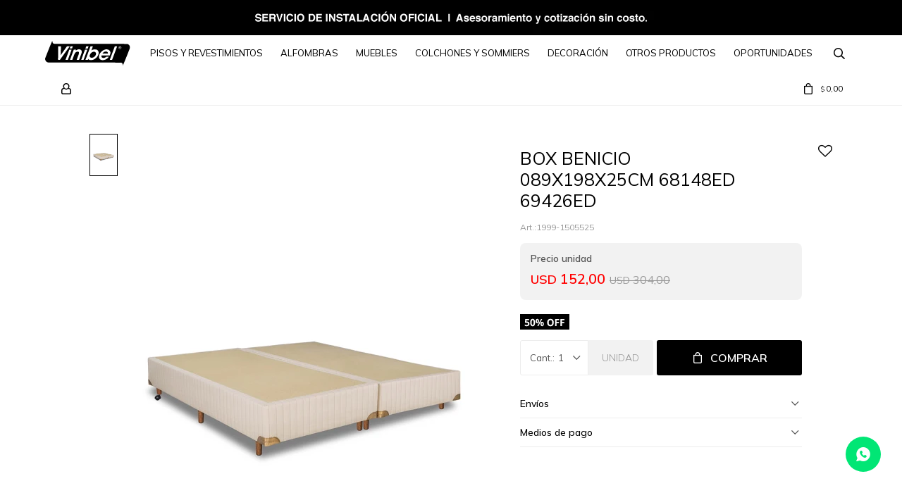

--- FILE ---
content_type: text/html; charset=utf-8
request_url: https://www.vinibel.com.uy/catalogo/box-benicio-box-benicio-089x198x25cm-68148ed-69426ed_1999_1505525
body_size: 15576
content:
 <!DOCTYPE html> <html lang="es" class="no-js"> <head itemscope itemtype="http://schema.org/WebSite"> <meta charset="utf-8" /> <script> const GOOGLE_MAPS_CHANNEL_ID = '38'; </script> <link rel='preconnect' href='https://f.fcdn.app' /> <link rel='preconnect' href='https://fonts.googleapis.com' /> <link rel='preconnect' href='https://www.facebook.com' /> <link rel='preconnect' href='https://www.google-analytics.com' /> <link rel="dns-prefetch" href="https://cdnjs.cloudflare.com" /> <title itemprop='name'>BOX BENICIO - BOX BENICIO 089X198X25CM 68148ED 69426ED — Vinibel</title> <meta name="description" content="BOX BENICIO - BOX BENICIO 089X198X25CM 68148ED 69426ED USD 152,00 (19991505525)" /> <meta name="keywords" content="" /> <link itemprop="url" rel="canonical" href="https://www.vinibel.com.uy/catalogo/box-benicio-box-benicio-089x198x25cm-68148ed-69426ed_1999_1505525" /> <meta property="og:title" content="BOX BENICIO - BOX BENICIO 089X198X25CM 68148ED 69426ED — Vinibel" /><meta property="og:description" content="BOX BENICIO - BOX BENICIO 089X198X25CM 68148ED 69426ED USD 152,00 (19991505525)" /><meta property="og:type" content="product" /><meta property="og:image" content="https://f.fcdn.app/imgs/110bea/www.vinibel.com.uy/viniuy/ac0b/webp/catalogo/1999_1505525_1/460x690/box-benicio-box-benicio-089x198x25cm-68148ed-69426ed.jpg"/><meta property="og:url" content="https://www.vinibel.com.uy/catalogo/box-benicio-box-benicio-089x198x25cm-68148ed-69426ed_1999_1505525" /><meta property="og:site_name" content="Vinibel" /> <meta name='twitter:description' content='BOX BENICIO - BOX BENICIO 089X198X25CM 68148ED 69426ED USD 152,00 (19991505525)' /> <meta name='twitter:image' content='https://f.fcdn.app/imgs/110bea/www.vinibel.com.uy/viniuy/ac0b/webp/catalogo/1999_1505525_1/460x690/box-benicio-box-benicio-089x198x25cm-68148ed-69426ed.jpg' /> <meta name='twitter:url' content='https://www.vinibel.com.uy/catalogo/box-benicio-box-benicio-089x198x25cm-68148ed-69426ed_1999_1505525' /> <meta name='twitter:card' content='summary' /> <meta name='twitter:title' content='BOX BENICIO - BOX BENICIO 089X198X25CM 68148ED 69426ED — Vinibel' /> <script>document.getElementsByTagName('html')[0].setAttribute('class', 'js ' + ('ontouchstart' in window || navigator.msMaxTouchPoints ? 'is-touch' : 'no-touch'));</script> <script> var FN_TC = { M1 : 37.58, M2 : 1 }; </script> <meta id='viewportMetaTag' name="viewport" content="width=device-width, initial-scale=1.0, maximum-scale=1,user-scalable=no"> <link rel="shortcut icon" href="https://f.fcdn.app/assets/commerce/www.vinibel.com.uy/8cb0_ed9c/public/web/favicon.ico" /> <link rel="apple-itouch-icon" href="https://f.fcdn.app/assets/commerce/www.vinibel.com.uy/561d_dc23/public/web/favicon.png" /> <link rel="preconnect" href="https://fonts.googleapis.com"> <link rel="preconnect" href="https://fonts.gstatic.com" crossorigin> <link href="https://fonts.googleapis.com/css2?family=Mulish:wght@200;300;400;500;600;700&display=swap" rel="stylesheet"> <link href="https://f.fcdn.app/assets/commerce/www.vinibel.com.uy/0000_cc0b/s.09917565029140195922205526382521.css" rel="stylesheet"/> <script src="https://f.fcdn.app/assets/commerce/www.vinibel.com.uy/0000_cc0b/s.13441852451557439566756335488563.js"></script> <!--[if lt IE 9]> <script type="text/javascript" src="https://cdnjs.cloudflare.com/ajax/libs/html5shiv/3.7.3/html5shiv.js"></script> <![endif]--> <link rel="manifest" href="https://f.fcdn.app/assets/manifest.json" /> </head> <body id='pgCatalogoDetalle' class='headerMenuBasic footer1 headerSubMenuFade buscadorSlideTop compraSlide compraLeft filtrosDropDown fichaMobileFixedActions layout03'> <div data-id="136" data-area="Top" class="banner"><picture><source media="(min-width: 1280px)" srcset="//f.fcdn.app/imgs/4f58c0/www.vinibel.com.uy/viniuy/e7e4/webp/recursos/393/1920x50/julio-oportunidades2.jpg" width='1920' height='50' ><source media="(max-width: 1279px) and (min-width: 1024px)" srcset="//f.fcdn.app/imgs/161db3/www.vinibel.com.uy/viniuy/6f4b/webp/recursos/394/1280x50/julio-oportunidades3.jpg" width='1280' height='50' ><source media="(max-width: 640px) AND (orientation: portrait)" srcset="//f.fcdn.app/imgs/5c6dd5/www.vinibel.com.uy/viniuy/399c/webp/recursos/396/640x70/julio-oportunidades5.jpg" width='640' height='70' ><source media="(max-width: 1023px)" srcset="//f.fcdn.app/imgs/f76525/www.vinibel.com.uy/viniuy/2284/webp/recursos/395/1024x50/julio-oportunidades4.jpg" width='1024' height='50' ><img src="//f.fcdn.app/imgs/4f58c0/www.vinibel.com.uy/viniuy/e7e4/webp/recursos/393/1920x50/julio-oportunidades2.jpg" alt="TOP" width='1920' height='50' ></picture></div> <div id="pre"> <div id="wrapper"> <header id="header" role="banner"> <div class="cnt"> <div id="logo"><a href="/"><img src="https://f.fcdn.app/assets/commerce/www.vinibel.com.uy/5cd0_b980/public/web/img/logo.svg" alt="Vinibel" /></a></div> <nav id="menu" data-fn="fnMainMenu"> <ul class="lst main"> <li class="it pisos-y-revestimientos"> <a target="_self" href="https://www.vinibel.com.uy/pisos-y-revestimientos" class="tit">Pisos y Revestimientos</a> <div class="subMenu"> <div class="cnt"> <ul> <li class="hdr cesped-sintetico"><a target="_self" href="https://www.vinibel.com.uy/pisos-y-revestimientos/cesped-sintetico" class="tit">Césped sintético</a></li> <li><a href="https://www.vinibel.com.uy/pisos-y-revestimientos/cesped-sintetico/cesped-sintetico-residencial" target="_self">Césped sintético residencial</a></li> </ul> <ul> <li class="hdr decks"><a target="_self" href="https://www.vinibel.com.uy/pisos-y-revestimientos/decks" class="tit">Decks</a></li> <li><a href="https://www.vinibel.com.uy/pisos-y-revestimientos/decks/baldosas-decks-wpc" target="_self">Baldosas Decks Wpc</a></li> <li><a href="https://www.vinibel.com.uy/pisos-y-revestimientos/decks/tablas-huecas-para-decks" target="_self">Tablas huecas para decks</a></li> </ul> <ul> <li class="hdr fieltros"><a target="_self" href="https://www.vinibel.com.uy/pisos-y-revestimientos/fieltros" class="tit">Fieltros</a></li> <li><a href="https://www.vinibel.com.uy/pisos-y-revestimientos/fieltros/fieltro-comercial" target="_self">Fieltro comercial</a></li> <li><a href="https://www.vinibel.com.uy/pisos-y-revestimientos/fieltros/fieltro-residencial" target="_self">Fieltro residencial</a></li> </ul> <ul> <li class="hdr moquettes"><a target="_self" href="https://www.vinibel.com.uy/pisos-y-revestimientos/moquettes" class="tit">Moquettes</a></li> <li><a href="https://www.vinibel.com.uy/pisos-y-revestimientos/moquettes/moquettes-comercial" target="_self">Moquettes comercial</a></li> <li><a href="https://www.vinibel.com.uy/pisos-y-revestimientos/moquettes/moquettes-comercial-modular" target="_self">Moquettes comercial modular</a></li> <li><a href="https://www.vinibel.com.uy/pisos-y-revestimientos/moquettes/moquettes-residencial" target="_self">Moquettes residencial</a></li> </ul> <ul> <li class="hdr paneles"><a target="_self" href="https://www.vinibel.com.uy/pisos-y-revestimientos/paneles" class="tit">Paneles</a></li> <li><a href="https://www.vinibel.com.uy/pisos-y-revestimientos/paneles/panel-acustico" target="_self">Panel acustico</a></li> <li><a href="https://www.vinibel.com.uy/pisos-y-revestimientos/paneles/panel-poliestireno" target="_self">Panel poliestireno</a></li> <li><a href="https://www.vinibel.com.uy/pisos-y-revestimientos/paneles/panel-exterior-wpc" target="_self">Panel exterior WPC</a></li> <li><a href="https://www.vinibel.com.uy/pisos-y-revestimientos/paneles/accesorios-poliestireno" target="_self">Accesorios poliestireno</a></li> </ul> <ul> <li class="hdr pisos-de-goma"><a target="_self" href="https://www.vinibel.com.uy/pisos-y-revestimientos/pisos-de-goma" class="tit">Pisos de goma</a></li> <li><a href="https://www.vinibel.com.uy/pisos-y-revestimientos/pisos-de-goma/piso-de-goma-en-rollo" target="_self">Piso de goma en rollo</a></li> <li><a href="https://www.vinibel.com.uy/pisos-y-revestimientos/pisos-de-goma/piso-de-goma-en-baldosa" target="_self">Piso de goma en baldosa</a></li> </ul> <ul> <li class="hdr pisos-flotantes"><a target="_self" href="https://www.vinibel.com.uy/pisos-y-revestimientos/pisos-flotantes" class="tit">Pisos flotantes</a></li> <li><a href="https://www.vinibel.com.uy/pisos-y-revestimientos/pisos-flotantes/piso-flotante-comercial" target="_self">Piso flotante comercial</a></li> </ul> <ul> <li class="hdr pisos-multifuncionales"><a target="_self" href="https://www.vinibel.com.uy/pisos-y-revestimientos/pisos-multifuncionales" class="tit">Pisos multifuncionales</a></li> <li><a href="https://www.vinibel.com.uy/pisos-y-revestimientos/pisos-multifuncionales/baldosas-multifuncionales" target="_self">Baldosas multifuncionales</a></li> <li><a href="https://www.vinibel.com.uy/pisos-y-revestimientos/pisos-multifuncionales/terminaciones-multifuncionales" target="_self">Terminaciones multifuncionales</a></li> <li><a href="https://www.vinibel.com.uy/pisos-y-revestimientos/pisos-multifuncionales/herramientas-multifuncionales" target="_self">Herramientas multifuncionales</a></li> </ul> <ul> <li class="hdr accesorios-y-terminaciones"><a target="_self" href="https://www.vinibel.com.uy/pisos-y-revestimientos/accesorios-y-terminaciones" class="tit">Accesorios y terminaciones</a></li> <li><a href="https://www.vinibel.com.uy/pisos-y-revestimientos/accesorios-y-terminaciones/acc-perfil-aluminio-pisos" target="_self">Accesorios perfil aluminio pisos</a></li> <li><a href="https://www.vinibel.com.uy/pisos-y-revestimientos/accesorios-y-terminaciones/zocalos" target="_self">Zócalos</a></li> <li><a href="https://www.vinibel.com.uy/pisos-y-revestimientos/accesorios-y-terminaciones/contramarcos" target="_self">Contramarcos</a></li> </ul> <ul> <li class="hdr vinilicos"><a target="_self" href="https://www.vinibel.com.uy/pisos-y-revestimientos/vinilicos" class="tit">Vinílicos</a></li> <li><a href="https://www.vinibel.com.uy/pisos-y-revestimientos/vinilicos/vinilico-en-baldosa" target="_self">Vinílico en baldosa</a></li> <li><a href="https://www.vinibel.com.uy/pisos-y-revestimientos/vinilicos/vinilico-en-rollo" target="_self">Vinílico en rollo</a></li> <li><a href="https://www.vinibel.com.uy/pisos-y-revestimientos/vinilicos/vinilico-en-rollo-termofusionado" target="_self">Vinílico en rollo termofusionado</a></li> <li><a href="https://www.vinibel.com.uy/pisos-y-revestimientos/vinilicos/vinilico-en-tabla" target="_self">Vinílico en tabla</a></li> <li><a href="https://www.vinibel.com.uy/pisos-y-revestimientos/vinilicos/vinilico-spc-baldosa-flotante" target="_self">Vinílico SPC baldosa flotante</a></li> <li><a href="https://www.vinibel.com.uy/pisos-y-revestimientos/vinilicos/vinilico-spc-en-tabla-flotante" target="_self">Vinílico SPC en tabla flotante</a></li> </ul> </div> </div> </li> <li class="it alfombras"> <a target="_self" href="https://www.vinibel.com.uy/alfombras" class="tit">Alfombras</a> <div class="subMenu"> <div class="cnt"> <ul> <li class=" medidas 060x180cm"><a target="_self" href="https://www.vinibel.com.uy/alfombras?medidas=060x180cm" class="tit">060X180cm</a></li> <li class=" medidas 067x200cm"><a target="_self" href="https://www.vinibel.com.uy/alfombras?medidas=067x200cm" class="tit">067X200cm</a></li> <li class=" medidas 070x400cm"><a target="_self" href="https://www.vinibel.com.uy/alfombras?medidas=070x400cm" class="tit">070x400cm</a></li> <li class=" medidas 080x150cm"><a target="_self" href="https://www.vinibel.com.uy/alfombras?medidas=080x150cm" class="tit">080X150cm</a></li> <li class=" medidas 090x500cm"><a target="_self" href="https://www.vinibel.com.uy/alfombras?medidas=090x500cm" class="tit">090x500cm</a></li> <li class=" medidas 091x152cm"><a target="_self" href="https://www.vinibel.com.uy/alfombras?medidas=091x152cm" class="tit">091X152cm</a></li> <li class=" medidas 120x170cm"><a target="_self" href="https://www.vinibel.com.uy/alfombras?medidas=120x170cm" class="tit">120X170cm</a></li> <li class=" medidas 152x232cm"><a target="_self" href="https://www.vinibel.com.uy/alfombras?medidas=152x232cm" class="tit">152X232cm</a></li> <li class=" medidas 155x230cm"><a target="_self" href="https://www.vinibel.com.uy/alfombras?medidas=155x230cm" class="tit">155X230cm</a></li> <li class=" medidas 158x235cm"><a target="_self" href="https://www.vinibel.com.uy/alfombras?medidas=158x235cm" class="tit">158X235cm</a></li> <li class=" medidas 160x230cm"><a target="_self" href="https://www.vinibel.com.uy/alfombras?medidas=160x230cm" class="tit">160X230cm</a></li> <li class=" medidas 194x290cm"><a target="_self" href="https://www.vinibel.com.uy/alfombras?medidas=194x290cm" class="tit">194X290cm</a></li> <li class=" medidas 200x290cm"><a target="_self" href="https://www.vinibel.com.uy/alfombras?medidas=200x290cm" class="tit">200X290cm</a></li> <li class=" medidas 200x300cm"><a target="_self" href="https://www.vinibel.com.uy/alfombras?medidas=200x300cm" class="tit">200X300cm</a></li> <li class=" medidas 232x330cm"><a target="_self" href="https://www.vinibel.com.uy/alfombras?medidas=232x330cm" class="tit">232X330cm</a></li> <li class=" medidas 240x330cm"><a target="_self" href="https://www.vinibel.com.uy/alfombras?medidas=240x330cm" class="tit">240X330cm</a></li> <li class=" medidas 250x350cm"><a target="_self" href="https://www.vinibel.com.uy/alfombras?medidas=250x350cm" class="tit">250X350cm</a></li> <li class=" medidas 300x400cm"><a target="_self" href="https://www.vinibel.com.uy/alfombras?medidas=300x400cm" class="tit">300X400cm</a></li> <li class=" medidas 135cm-diametro"><a target="_self" href="https://www.vinibel.com.uy/alfombras?medidas=135cm-diametro" class="tit">Diámetro 135cm</a></li> <li class=" medidas 160cm-diametro"><a target="_self" href="https://www.vinibel.com.uy/alfombras?medidas=160cm-diametro" class="tit">Diámetro 160cm</a></li> <li class=" medidas 200cm-diametro"><a target="_self" href="https://www.vinibel.com.uy/alfombras?medidas=200cm-diametro" class="tit">Diámetro 200cm</a></li> </ul> <div data-id="150" data-area="SubMenu" class="banner"><a data-track-categ='Banners' data-track-action='SubMenu' data-track-label='SUB MENÚ ALFOMBRAS' href='/alfombras'><picture><source media="(min-width: 1280px)" srcset="//f.fcdn.app/imgs/3c04da/www.vinibel.com.uy/viniuy/8cb5/webp/recursos/441/0x0/pampa.jpg" ><source media="(max-width: 1279px) and (min-width: 1024px)" srcset="//f.fcdn.app/imgs/aec024/www.vinibel.com.uy/viniuy/8cb5/webp/recursos/442/0x0/pampa.jpg" ><source media="(max-width: 640px) AND (orientation: portrait)" srcset="//f.fcdn.app/imgs/046482/www.vinibel.com.uy/viniuy/8cb5/webp/recursos/444/0x0/pampa.jpg" ><source media="(max-width: 1023px)" srcset="//f.fcdn.app/imgs/3d2224/www.vinibel.com.uy/viniuy/8cb5/webp/recursos/443/0x0/pampa.jpg" ><img src="//f.fcdn.app/imgs/3c04da/www.vinibel.com.uy/viniuy/8cb5/webp/recursos/441/0x0/pampa.jpg" alt="SUB MENÚ ALFOMBRAS" ></picture></a></div> </div> </div> </li> <li class="it "> <a target="_self" href="javascript:;" class="tit">Muebles</a> <div class="subMenu"> <div class="cnt"> <ul> <li class="hdr interior"><a target="_self" href="https://www.vinibel.com.uy/interior" class="tit">Interior</a></li> <li><a href="https://www.vinibel.com.uy/interior/muebles/aparadores-consolas-y-bares" target="_self">Aparadores, consolas y bares</a></li> <li><a href="https://www.vinibel.com.uy/interior/muebles/estanterias" target="_self">Estanterías</a></li> <li><a href="https://www.vinibel.com.uy/interior/muebles/mesas-de-comedor" target="_self">Mesas de comedor</a></li> <li><a href="https://www.vinibel.com.uy/interior/muebles/mesas-de-living" target="_self">Mesas de living</a></li> <li><a href="https://www.vinibel.com.uy/interior/muebles/mesas-laterales" target="_self">Mesas laterales</a></li> <li><a href="https://www.vinibel.com.uy/interior/muebles/poltronas-y-butacas" target="_self">Poltronas y butacas</a></li> <li><a href="https://www.vinibel.com.uy/interior/muebles/puffs-y-banquetas" target="_self">Puffs y banquetas</a></li> <li><a href="https://www.vinibel.com.uy/interior/muebles/racks" target="_self">Racks</a></li> <li><a href="https://www.vinibel.com.uy/interior/muebles/sillas" target="_self">Sillas</a></li> <li><a href="https://www.vinibel.com.uy/interior/muebles/sofa-cama" target="_self">Sofá cama</a></li> <li><a href="https://www.vinibel.com.uy/interior/muebles/sofas" target="_self">Sofás</a></li> <li><a href="https://www.vinibel.com.uy/interior/muebles/mesas-de-luz" target="_self">Mesas de luz</a></li> <li><a href="https://www.vinibel.com.uy/interior/muebles/escritorios" target="_self">Escritorios</a></li> </ul> <ul> <li class="hdr exterior"><a target="_self" href="https://www.vinibel.com.uy/exterior" class="tit">Exterior</a></li> <li><a href="https://www.vinibel.com.uy/exterior/muebles/aparadores-consolas-y-bares" target="_self">Aparadores, consolas y bares</a></li> <li><a href="https://www.vinibel.com.uy/exterior/muebles/mesas-de-comedor" target="_self">Mesas de comedor</a></li> <li><a href="https://www.vinibel.com.uy/exterior/muebles/mesas-de-living" target="_self">Mesas de living</a></li> <li><a href="https://www.vinibel.com.uy/exterior/muebles/mesas-laterales" target="_self">Mesas laterales</a></li> <li><a href="https://www.vinibel.com.uy/exterior/muebles/poltronas-y-butacas" target="_self">Poltronas y butacas</a></li> <li><a href="https://www.vinibel.com.uy/exterior/muebles/puffs-y-banquetas" target="_self">Puffs y banquetas</a></li> <li><a href="https://www.vinibel.com.uy/exterior/muebles/sillas" target="_self">Sillas</a></li> <li><a href="https://www.vinibel.com.uy/exterior/muebles/sofas" target="_self">Sofás</a></li> <li><a href="https://www.vinibel.com.uy/exterior/muebles/reposeras" target="_self">Reposeras</a></li> <li><a href="https://www.vinibel.com.uy/exterior/muebles/sombrillas" target="_self">Sombrillas</a></li> <li><a href="https://www.vinibel.com.uy/exterior/muebles/conjuntos-de-living" target="_self">Conjuntos de living</a></li> </ul> <div data-id="154" data-area="SubMenu" class="banner"><picture><source media="(min-width: 1280px)" srcset="//f.fcdn.app/imgs/bcb33d/www.vinibel.com.uy/viniuy/f613/webp/recursos/449/0x0/banner-sub-menu.jpg" ><source media="(max-width: 1279px) and (min-width: 1024px)" srcset="//f.fcdn.app/imgs/66cf87/www.vinibel.com.uy/viniuy/f613/webp/recursos/450/0x0/banner-sub-menu.jpg" ><source media="(max-width: 640px) AND (orientation: portrait)" srcset="//f.fcdn.app/imgs/7c6cf3/www.vinibel.com.uy/viniuy/f613/webp/recursos/452/0x0/banner-sub-menu.jpg" ><source media="(max-width: 1023px)" srcset="//f.fcdn.app/imgs/e18785/www.vinibel.com.uy/viniuy/f613/webp/recursos/451/0x0/banner-sub-menu.jpg" ><img src="//f.fcdn.app/imgs/bcb33d/www.vinibel.com.uy/viniuy/f613/webp/recursos/449/0x0/banner-sub-menu.jpg" alt="SUB MENÚ MUEBLES" ></picture></div> </div> </div> </li> <li class="it colchones-y-sommiers"> <a target="_self" href="https://www.vinibel.com.uy/colchones-y-sommiers" class="tit">Colchones y Sommiers</a> <div class="subMenu"> <div class="cnt"> <ul> <li class=" almohadas"><a target="_self" href="https://www.vinibel.com.uy/colchones-y-sommiers/almohadas" class="tit">Almohadas</a></li> <li class=" boxes-camas"><a target="_self" href="https://www.vinibel.com.uy/colchones-y-sommiers/boxes-camas" class="tit">Boxes y Camas</a></li> <li class=" colchones-espuma"><a target="_self" href="https://www.vinibel.com.uy/colchones-y-sommiers/colchones-espuma" class="tit">Colchones espuma</a></li> <li class=" colchones-resortes"><a target="_self" href="https://www.vinibel.com.uy/colchones-y-sommiers/colchones-resortes" class="tit">Colchones resortes</a></li> </ul> <div data-id="152" data-area="SubMenu" class="banner"><picture><source media="(min-width: 1280px)" srcset="//f.fcdn.app/imgs/d31515/www.vinibel.com.uy/viniuy/315f/webp/recursos/445/0x0/colchones.jpg" ><source media="(max-width: 1279px) and (min-width: 1024px)" srcset="//f.fcdn.app/imgs/fae84e/www.vinibel.com.uy/viniuy/315f/webp/recursos/446/0x0/colchones.jpg" ><source media="(max-width: 640px) AND (orientation: portrait)" srcset="//f.fcdn.app/imgs/465a1f/www.vinibel.com.uy/viniuy/315f/webp/recursos/448/0x0/colchones.jpg" ><source media="(max-width: 1023px)" srcset="//f.fcdn.app/imgs/f55bb8/www.vinibel.com.uy/viniuy/315f/webp/recursos/447/0x0/colchones.jpg" ><img src="//f.fcdn.app/imgs/d31515/www.vinibel.com.uy/viniuy/315f/webp/recursos/445/0x0/colchones.jpg" alt="SUB MENÚ COLCHONES" ></picture></div> </div> </div> </li> <li class="it decoracion"> <a target="_self" href="https://www.vinibel.com.uy/decoracion" class="tit">Decoración</a> <div class="subMenu"> <div class="cnt"> <ul> <li class=" adornos"><a target="_self" href="https://www.vinibel.com.uy/decoracion/adornos" class="tit">Accesorios</a></li> <li class=" espejos"><a target="_self" href="https://www.vinibel.com.uy/decoracion/espejos" class="tit">Espejos</a></li> <li class=" floreros-macetas-y-jarrones"><a target="_self" href="https://www.vinibel.com.uy/decoracion/floreros-macetas-y-jarrones" class="tit">Floreros, macetas y jarrones</a></li> <li class=" iluminacion"><a target="_self" href="https://www.vinibel.com.uy/decoracion/iluminacion" class="tit">Iluminación</a></li> <li class=" percheros"><a target="_self" href="https://www.vinibel.com.uy/decoracion/percheros" class="tit">Percheros</a></li> </ul> </div> </div> </li> <li class="it otros-productos"> <a target="_self" href="https://www.vinibel.com.uy/otros-productos" class="tit">Otros Productos</a> <div class="subMenu"> <div class="cnt"> <ul> <li class="hdr camineros-y-protectores"><a target="_self" href="https://www.vinibel.com.uy/otros-productos/camineros-y-protectores" class="tit">Camineros y protectores</a></li> <li><a href="https://www.vinibel.com.uy/otros-productos/camineros-y-protectores/camineros-pvc" target="_self">Camineros PVC</a></li> <li><a href="https://www.vinibel.com.uy/otros-productos/camineros-y-protectores/protectores-en-pvc" target="_self">Protectores en PVC</a></li> </ul> <ul> <li class="hdr felpudos"><a target="_self" href="https://www.vinibel.com.uy/otros-productos/felpudos" class="tit">Felpudos</a></li> <li><a href="https://www.vinibel.com.uy/otros-productos/felpudos/felpudo-pediluvio" target="_self">Felpudo pediluvio</a></li> <li><a href="https://www.vinibel.com.uy/otros-productos/felpudos/felpudo-polipropileno" target="_self">Felpudo polipropileno</a></li> <li><a href="https://www.vinibel.com.uy/otros-productos/felpudos/felpudo-rulo-pvc" target="_self">Felpudo rulo PVC</a></li> <li><a href="https://www.vinibel.com.uy/otros-productos/felpudos/felpudos-con-aluminio" target="_self">Felpudos con aluminio</a></li> <li><a href="https://www.vinibel.com.uy/otros-productos/felpudos/felpudos-zigzag-pvc" target="_self">Felpudos Zigzag PVC</a></li> <li><a href="https://www.vinibel.com.uy/otros-productos/felpudos/felpudo-coco" target="_self">Felpudo de coco</a></li> </ul> <ul> <li class="hdr gift-card"><a target="_self" href="https://www.vinibel.com.uy/otros-productos/gift-card" class="tit">Gift card</a></li> </ul> <ul> <li class="hdr materiales-para-colocacion"><a target="_self" href="https://www.vinibel.com.uy/otros-productos/materiales-para-colocacion" class="tit">Materiales para colocación</a></li> <li><a href="https://www.vinibel.com.uy/otros-productos/materiales-para-colocacion/adhesivos" target="_self">Adhesivos</a></li> <li><a href="https://www.vinibel.com.uy/otros-productos/materiales-para-colocacion/membrana-para-piso-flotante" target="_self">Membrana para piso flotante</a></li> <li><a href="https://www.vinibel.com.uy/otros-productos/materiales-para-colocacion/preparacion-de-superficies" target="_self">Preparación de superficies</a></li> </ul> <ul> <li class="hdr productos-para-mantenimiento"><a target="_self" href="https://www.vinibel.com.uy/otros-productos/productos-para-mantenimiento" class="tit">Productos para mantenimiento</a></li> <li><a href="https://www.vinibel.com.uy/otros-productos/productos-para-mantenimiento/limpiadores" target="_self">Limpiadores</a></li> </ul> </div> </div> </li> <li class="it oportunidades"> <a target="_self" href="https://www.vinibel.com.uy/oportunidades" class="tit">Oportunidades</a> </li> </ul> </nav> <div class="toolsItem frmBusqueda" data-version='1'> <button type="button" class="btnItem btnMostrarBuscador"> <span class="ico"></span> <span class="txt"></span> </button> <form action="/catalogo"> <div class="cnt"> <span class="btnCerrar"> <span class="ico"></span> <span class="txt"></span> </span> <label class="lbl"> <b>Buscar productos</b> <input maxlength="48" required="" autocomplete="off" type="search" name="q" placeholder="Buscar productos..." /> </label> <button class="btnBuscar" type="submit"> <span class="ico"></span> <span class="txt"></span> </button> </div> </form> </div> <div class="toolsItem accesoMiCuentaCnt" data-logged="off" data-version='1'> <a href="/mi-cuenta" class="btnItem btnMiCuenta"> <span class="ico"></span> <span class="txt"></span> <span class="usuario"> <span class="nombre"></span> <span class="apellido"></span> </span> </a> <div class="miCuentaMenu"> <ul class="lst"> <li class="it"><a href='/mi-cuenta/mis-datos' class="tit" >Mis datos</a></li> <li class="it"><a href='/mi-cuenta/direcciones' class="tit" >Mis direcciones</a></li> <li class="it"><a href='/mi-cuenta/compras' class="tit" >Mis compras</a></li> <li class="it"><a href='/mi-cuenta/wish-list' class="tit" >Wish List</a></li> <li class="it itSalir"><a href='/salir' class="tit" >Salir</a></li> </ul> </div> </div> <div id="miCompra" data-show="off" data-fn="fnMiCompra" class="toolsItem" data-version="1"> </div> <div id="infoTop"><span class="tel">2483 0018* ext 1 Whastapp 094141174</span> <span class="info">Lun. a Vie. 9 a 18 hs. Sáb. 9 a 13 hs. (Estacionamiento clientes por CEIBAL 1787)</span></div> <a id="btnMainMenuMobile" href="javascript:mainMenuMobile.show();"><span class="ico">&#59421;</span><span class="txt">Menú</span></a> </div> </header> <!-- end:header --> <div data-id="136" data-area="Top" class="banner"><picture><source media="(min-width: 1280px)" srcset="//f.fcdn.app/imgs/4f58c0/www.vinibel.com.uy/viniuy/e7e4/webp/recursos/393/1920x50/julio-oportunidades2.jpg" width='1920' height='50' ><source media="(max-width: 1279px) and (min-width: 1024px)" srcset="//f.fcdn.app/imgs/161db3/www.vinibel.com.uy/viniuy/6f4b/webp/recursos/394/1280x50/julio-oportunidades3.jpg" width='1280' height='50' ><source media="(max-width: 640px) AND (orientation: portrait)" srcset="//f.fcdn.app/imgs/5c6dd5/www.vinibel.com.uy/viniuy/399c/webp/recursos/396/640x70/julio-oportunidades5.jpg" width='640' height='70' ><source media="(max-width: 1023px)" srcset="//f.fcdn.app/imgs/f76525/www.vinibel.com.uy/viniuy/2284/webp/recursos/395/1024x50/julio-oportunidades4.jpg" width='1024' height='50' ><img src="//f.fcdn.app/imgs/4f58c0/www.vinibel.com.uy/viniuy/e7e4/webp/recursos/393/1920x50/julio-oportunidades2.jpg" alt="TOP" width='1920' height='50' ></picture></div> <div id="central"> <section id="main" role="main"> <div id="fichaProducto" class="rebajado descuento" data-tit="BOX BENICIO - BOX BENICIO 089X198X25CM 68148ED 69426ED" data-totImagenes="1" data-agotado="off"> <div class="cnt"> <div class="col-50 col-izq"> <div class="imagenProducto" data-fn="fnGaleria"> <span class="item zoom"> <a class="img source" href="//f.fcdn.app/imgs/f03c82/www.vinibel.com.uy/viniuy/ac0b/webp/catalogo/1999_1505525_1/1500-1500/box-benicio-box-benicio-089x198x25cm-68148ed-69426ed.jpg"> <img loading='lazy' data-src-g="//f.fcdn.app/imgs/0258cd/www.vinibel.com.uy/viniuy/ac0b/webp/catalogo/1999_1505525_1/1920-1200/box-benicio-box-benicio-089x198x25cm-68148ed-69426ed.jpg" src='//f.fcdn.app/imgs/cb0b3e/www.vinibel.com.uy/viniuy/ac0b/webp/catalogo/1999_1505525_1/460-690/box-benicio-box-benicio-089x198x25cm-68148ed-69426ed.jpg' alt='BOX BENICIO BOX BENICIO 089X198X25CM 68148ED 69426ED' /> </a> </span> <div class="thumbs-video"> <ul class="lst lstThumbs"> <li class="it"> <a target="_blank" data-standard="//f.fcdn.app/imgs/cb0b3e/www.vinibel.com.uy/viniuy/ac0b/webp/catalogo/1999_1505525_1/460-690/box-benicio-box-benicio-089x198x25cm-68148ed-69426ed.jpg" href="//f.fcdn.app/imgs/172f15/www.vinibel.com.uy/viniuy/ac0b/webp/catalogo/1999_1505525_1/2000-2000/box-benicio-box-benicio-089x198x25cm-68148ed-69426ed.jpg"><img loading='lazy' src='//f.fcdn.app/imgs/d714ee/www.vinibel.com.uy/viniuy/ac0b/webp/catalogo/1999_1505525_1/460-660/box-benicio-box-benicio-089x198x25cm-68148ed-69426ed.jpg' alt='BOX BENICIO BOX BENICIO 089X198X25CM 68148ED 69426ED' /></a> </li> </ul> </div> </div> </div> <div class="col-50 col-der"> <div class="hdr"> <h1 class="tit">BOX BENICIO 089X198X25CM 68148ED 69426ED</h1> <div class="cod">1999-1505525</div> <span class="btnWishlist" data-fn="fnEditWishList" data-cod-producto="1999" data-cod-variante="1505525"> </span> </div> <div class="preciosWrapper"> 				<div class='precios UNIDAD'> <strong class="precio venta"><span class="sim">USD</span> <span class="monto">152,00</span></strong> <del class="precio lista"><span class="sim">USD</span> <span class="monto">304,00</span></del> </div> </div> <div class="cocardas"><div class="ctm"><div class="ico promo promo5" data-id="5"><img loading='lazy' src='//f.fcdn.app/imgs/2ef85d/www.vinibel.com.uy/viniuy/6a4c/webp/promociones/120/100-100/50-02.svg' alt='Sale 50% OFF' /><span class="por fn-hidden"><span class=int>50</span></span></div></div></div> <div style="display: none;" id="_jsonDataFicha_"> {"sku":{"fen":"1:1999:1505525:U:1","com":"1505525"},"producto":{"codigo":"1999","nombre":"BOX BENICIO","categoria":"Colchones y Sommiers > Boxes y Camas","marca":"Box benicio"},"variante":{"codigo":"1505525","codigoCompleto":"19991505525","nombre":"BOX BENICIO 089X198X25CM 68148ED 69426ED","nombreCompleto":"BOX BENICIO - BOX BENICIO 089X198X25CM 68148ED 69426ED","img":{"u":"\/\/f.fcdn.app\/imgs\/797485\/www.vinibel.com.uy\/viniuy\/ac0b\/webp\/catalogo\/1999_1505525_1\/1024-1024\/box-benicio-box-benicio-089x198x25cm-68148ed-69426ed.jpg"},"url":"https:\/\/www.vinibel.com.uy\/catalogo\/box-benicio-box-benicio-089x198x25cm-68148ed-69426ed_1999_1505525","tieneStock":true,"ordenVariante":"999"},"nomPresentacion":"(UNIDAD)","nombre":"BOX BENICIO - BOX BENICIO 089X198X25CM 68148ED 69426ED","nombreCompleto":"BOX BENICIO - BOX BENICIO 089X198X25CM 68148ED 69426ED (UNIDAD)","precioMonto":152,"moneda":{"nom":"M2","nro":840,"cod":"USD","sim":"USD"},"sale":false,"outlet":false,"nuevo":false,"carac":{"tamao":"King","oportunidades":"No","mostrar-precio-web":"si"}} </div> <form id="frmComprarArticulo" class="frmComprar" action="/mi-compra?o=agregar" method="post"> <div class="cnt"> <div id="fldTalles" class="fld" data-fn="ocultarTalle"> <div class="lbl"> <b>Talle:</b> <ul id="lstTalles" class="lst " data-fn="fichaListaSKU" data-varia="false"> <li class="it" data-stock="disponible"><label class="tit"><input type="radio" name="sku" value="1:1999:1505525:U:1" data-cpre="U" data-stock="8" /> <b>(UNIDAD)</b></label></li> </ul> <div id="fnErrTalle" class="err"><strong>Debes seleccionar un talle.</strong></div> </div> </div> <div id="mainActions"> <span class="btnWishlist" data-fn="fnEditWishList" data-cod-producto="1999" data-cod-variante="1505525"> </span> <select required name="qty" class="custom"> <option value="1">1</option> <option value="2">2</option> <option value="3">3</option> <option value="4">4</option> <option value="5">5</option> <option value="6">6</option> <option value="7">7</option> <option value="8">8</option> </select> <div class="unidad"> <span>UNIDAD</span> </div> 												<button id="btnComprar" type="submit" class="btn btn01">Comprar</button> 						 </div> </div> </form> <div id="infoEnvio" class="blk" data-fn="fnAmpliarInfoFicha"> <span class="overlay close"></span> <div class="hdr"> <span class="tit">Envíos</span> </div> <div class="cnt" data-fn="fnQuitaCostoEnvio0"> <ul> <li> <span>Cadetería propia Montevideo y Zona 1 Metropolitana de 48 a 72hs:</span> Envío sin costo en compras mayores a $ 7.800 | Costo normal: $ 370. </li> <li> <span>Cadetería propia Montevideo y Zona 2 Metropolitana de 48 a 72hs:</span> Envío sin costo en compras mayores a $ 7.800 | Costo normal: $ 440. </li> <li> <span>Cadetería propia Montevideo y Zona 3 Metropolitana de 48 a 72h:</span> Envío sin costo en compras mayores a $ 7.800 | Costo normal: $ 560. </li> <li> <span>Cadetería propia Montevideo y Zona 4 Metropolitana de 48 a 72hs:</span> Envío sin costo en compras mayores a $ 7.800 | Costo normal: $ 700. </li> <li> <span>Cadetería propia Montevideo y Zona 5 Metropolitana de 48 a 72hs:</span> Envío sin costo en compras mayores a $ 7.800 | Costo normal: $ 550. </li> <li> <span>Cadetería propia Montevideo y Zona 6 Metropolitana de 48 a 72hs:</span> Costo normal: $ 890. </li> <li> <span>Interior-DAC o agencia a elección del cliente - PAGA AL RECIBIR:</span> Costo normal: $ 0. </li> <li> Retiro gratuito en nuestras tiendas habilitadas </li> </ul> </div> </div> <div id="infoMediosDePago" class="blk" data-fn="fnAmpliarInfoFicha"> <span class="overlay close"></span> <div class="hdr"> <span class="tit">Medios de pago</span> </div> <div class="cnt"> <div> <ul class='lst lstMediosDePago'> <li class='it visa'><img loading="lazy" src="https://f.fcdn.app/logos/c/visa.svg" alt="visa" height="20" /></li> <li class='it master'><img loading="lazy" src="https://f.fcdn.app/logos/c/master.svg" alt="master" height="20" /></li> <li class='it cabal'><img loading="lazy" src="https://f.fcdn.app/logos/c/cabal.svg" alt="cabal" height="20" /></li> <li class='it oca'><img loading="lazy" src="https://f.fcdn.app/logos/c/oca.svg" alt="oca" height="20" /></li> <li class='it mercadopago'><img loading="lazy" src="https://f.fcdn.app/logos/c/mercadopago.svg" alt="mercadopago" height="20" /></li> <li class='it tarjetad'><img loading="lazy" src="https://f.fcdn.app/logos/c/tarjetad.svg" alt="tarjetad" height="20" /></li> <li class='it amex'><img loading="lazy" src="https://f.fcdn.app/logos/c/amex.svg" alt="amex" height="20" /></li> </ul> </div> </div> </div> </div> </div> <div class="tabs blkDetalle" data-fn="fnCrearTabs"> <div class="it"> <span class="tit">Descripción</span> <div class="cnt"> <div class="text"> <p>Las camas box ayudan que su colchón dure por más tiempo y mantengan su confort. <br /><br /> Medida: 089X198X25cm<br /> 6 Patas de madera: altura 12cm.<br /> Estructura: Madera de eucaliptus reforestada.<br /> Tejido: Jacquard belga de lujo. <br /><br /> NOTA: Debe agregar Cantidad 2 a su pedido.</p> </div> </div> </div> </div> <div class="nav" id="blkProductosRelacionados" data-fn="fnSwiperSlider" data-breakpoints-slides='[2,3,4]' data-breakpoints-spacing='[10,15,20]'> <div class="swiper blkProductos"> <div class="hdr"> <div class="tit">Productos que te pueden interesar</div> </div> <div class="cnt"> <div class='articleList aListProductos ' data-tot='5' data-totAbs='0' data-cargarVariantes='0'><div class='it rebajado descuento grp4' data-disp='0' data-codProd='1993' data-codVar='1505485' data-im='//f.fcdn.app/imgs/c807bf/www.vinibel.com.uy/viniuy/26a4/webp/catalogo/1993_1505485_1/60x90/box-geronimo-box-geronimo-138x188x25cm-68004ed.jpg'><div class='cnt'><a class="img" href="https://www.vinibel.com.uy/catalogo/box-geronimo-box-geronimo-138x188x25cm-68004ed_1993_1505485" title="BOX GERONIMO - BOX GERONIMO 138X188X25CM 68004ED*"> <img loading='lazy' src='//f.fcdn.app/imgs/c3599a/www.vinibel.com.uy/viniuy/26a4/webp/catalogo/1993_1505485_1/460-690/box-geronimo-box-geronimo-138x188x25cm-68004ed.jpg' alt='BOX GERONIMO BOX GERONIMO 138X188X25CM 68004ED*' /> </a> <div class="info"> <div class="cocardas"><div class="ctm"><div class="ico promo promo5" data-id="5"><img loading='lazy' src='//f.fcdn.app/imgs/2ef85d/www.vinibel.com.uy/viniuy/6a4c/webp/promociones/120/100-100/50-02.svg' alt='Sale 50% OFF' /><span class="por fn-hidden"><span class=int>50</span></span></div></div></div> <a class="tit" href="https://www.vinibel.com.uy/catalogo/box-geronimo-box-geronimo-138x188x25cm-68004ed_1993_1505485" title="BOX GERONIMO - BOX GERONIMO 138X188X25CM 68004ED*">BOX GERONIMO 138X188X25CM 68004ED*</a> <div class='precios UNIDAD'> <strong class="precio venta"><span class="sim">USD</span> <span class="monto">110,00</span></strong> <del class="precio lista"><span class="sim">USD</span> <span class="monto">220,00</span></del> </div> <!--<a class="btn btn01 btnComprar" rel="nofollow" href="https://www.vinibel.com.uy/catalogo/box-geronimo-box-geronimo-138x188x25cm-68004ed_1993_1505485"><span></span></a>--> <div class="variantes"></div> <!--<div class="marca">Box geronimo</div>--> <!--<div class="desc"></div>--> </div><input type="hidden" class="json" style="display:none" value="{&quot;sku&quot;:{&quot;fen&quot;:&quot;1:1993:1505485:U:1&quot;,&quot;com&quot;:&quot;1505485&quot;},&quot;producto&quot;:{&quot;codigo&quot;:&quot;1993&quot;,&quot;nombre&quot;:&quot;BOX GERONIMO&quot;,&quot;categoria&quot;:&quot;Colchones y Sommiers &gt; Boxes y Camas&quot;,&quot;marca&quot;:&quot;Box geronimo&quot;},&quot;variante&quot;:{&quot;codigo&quot;:&quot;1505485&quot;,&quot;codigoCompleto&quot;:&quot;19931505485&quot;,&quot;nombre&quot;:&quot;BOX GERONIMO 138X188X25CM 68004ED*&quot;,&quot;nombreCompleto&quot;:&quot;BOX GERONIMO - BOX GERONIMO 138X188X25CM 68004ED*&quot;,&quot;img&quot;:{&quot;u&quot;:&quot;\/\/f.fcdn.app\/imgs\/711e15\/www.vinibel.com.uy\/viniuy\/26a4\/webp\/catalogo\/1993_1505485_1\/1024-1024\/box-geronimo-box-geronimo-138x188x25cm-68004ed.jpg&quot;},&quot;url&quot;:&quot;https:\/\/www.vinibel.com.uy\/catalogo\/box-geronimo-box-geronimo-138x188x25cm-68004ed_1993_1505485&quot;,&quot;tieneStock&quot;:false,&quot;ordenVariante&quot;:&quot;999&quot;},&quot;nomPresentacion&quot;:&quot;(UNIDAD)&quot;,&quot;nombre&quot;:&quot;BOX GERONIMO - BOX GERONIMO 138X188X25CM 68004ED*&quot;,&quot;nombreCompleto&quot;:&quot;BOX GERONIMO - BOX GERONIMO 138X188X25CM 68004ED* (UNIDAD)&quot;,&quot;precioMonto&quot;:110,&quot;moneda&quot;:{&quot;nom&quot;:&quot;M2&quot;,&quot;nro&quot;:840,&quot;cod&quot;:&quot;USD&quot;,&quot;sim&quot;:&quot;USD&quot;},&quot;sale&quot;:false,&quot;outlet&quot;:false,&quot;nuevo&quot;:false}" /></div></div><div class='it rebajado descuento grp4' data-disp='1' data-codProd='2006' data-codVar='1505518' data-im='//f.fcdn.app/imgs/6ff078/www.vinibel.com.uy/viniuy/b1b8/webp/catalogo/2006_1505518_1/60x90/box-unique-blanco-box-blanco-088x188x25cm-62046ed-68015ed.jpg'><div class='cnt'><a class="img" href="https://www.vinibel.com.uy/catalogo/box-unique-blanco-box-blanco-088x188x25cm-62046ed-68015ed_2006_1505518" title="BOX UNIQUE BLANCO - BOX BLANCO 088X188X25CM 62046ED 68015ED"> <img loading='lazy' src='//f.fcdn.app/imgs/a70157/www.vinibel.com.uy/viniuy/b1b8/webp/catalogo/2006_1505518_1/460-690/box-unique-blanco-box-blanco-088x188x25cm-62046ed-68015ed.jpg' alt='BOX UNIQUE BLANCO BOX BLANCO 088X188X25CM 62046ED 68015ED' /> </a> <div class="info"> <div class="cocardas"><div class="ctm"><div class="ico promo promo20" data-id="20"><img loading='lazy' src='//f.fcdn.app/imgs/9b67e6/www.vinibel.com.uy/viniuy/55b0/webp/promociones/131/100-100/30-04.svg' alt='Colchones y Sommiers 30% OFF' /><span class="por fn-hidden"><span class=int>30</span></span></div></div></div> <a class="tit" href="https://www.vinibel.com.uy/catalogo/box-unique-blanco-box-blanco-088x188x25cm-62046ed-68015ed_2006_1505518" title="BOX UNIQUE BLANCO - BOX BLANCO 088X188X25CM 62046ED 68015ED">BOX BLANCO 088X188X25CM 62046ED 68015ED</a> <div class='precios UNIDAD'> <strong class="precio venta"><span class="sim">USD</span> <span class="monto">114,80</span></strong> <del class="precio lista"><span class="sim">USD</span> <span class="monto">164,00</span></del> </div> <!--<a class="btn btn01 btnComprar" rel="nofollow" href="https://www.vinibel.com.uy/catalogo/box-unique-blanco-box-blanco-088x188x25cm-62046ed-68015ed_2006_1505518"><span></span></a>--> <div class="variantes"></div> <!--<div class="marca">Box unique blanco</div>--> <!--<div class="desc"></div>--> </div><input type="hidden" class="json" style="display:none" value="{&quot;sku&quot;:{&quot;fen&quot;:&quot;1:2006:1505518:U:1&quot;,&quot;com&quot;:&quot;1505518&quot;},&quot;producto&quot;:{&quot;codigo&quot;:&quot;2006&quot;,&quot;nombre&quot;:&quot;BOX UNIQUE BLANCO&quot;,&quot;categoria&quot;:&quot;Colchones y Sommiers &gt; Boxes y Camas&quot;,&quot;marca&quot;:&quot;Box unique blanco&quot;},&quot;variante&quot;:{&quot;codigo&quot;:&quot;1505518&quot;,&quot;codigoCompleto&quot;:&quot;20061505518&quot;,&quot;nombre&quot;:&quot;BOX BLANCO 088X188X25CM 62046ED 68015ED&quot;,&quot;nombreCompleto&quot;:&quot;BOX UNIQUE BLANCO - BOX BLANCO 088X188X25CM 62046ED 68015ED&quot;,&quot;img&quot;:{&quot;u&quot;:&quot;\/\/f.fcdn.app\/imgs\/54d373\/www.vinibel.com.uy\/viniuy\/b1b8\/webp\/catalogo\/2006_1505518_1\/1024-1024\/box-unique-blanco-box-blanco-088x188x25cm-62046ed-68015ed.jpg&quot;},&quot;url&quot;:&quot;https:\/\/www.vinibel.com.uy\/catalogo\/box-unique-blanco-box-blanco-088x188x25cm-62046ed-68015ed_2006_1505518&quot;,&quot;tieneStock&quot;:false,&quot;ordenVariante&quot;:&quot;999&quot;},&quot;nomPresentacion&quot;:&quot;(UNIDAD)&quot;,&quot;nombre&quot;:&quot;BOX UNIQUE BLANCO - BOX BLANCO 088X188X25CM 62046ED 68015ED&quot;,&quot;nombreCompleto&quot;:&quot;BOX UNIQUE BLANCO - BOX BLANCO 088X188X25CM 62046ED 68015ED (UNIDAD)&quot;,&quot;precioMonto&quot;:114.8,&quot;moneda&quot;:{&quot;nom&quot;:&quot;M2&quot;,&quot;nro&quot;:840,&quot;cod&quot;:&quot;USD&quot;,&quot;sim&quot;:&quot;USD&quot;},&quot;sale&quot;:false,&quot;outlet&quot;:false,&quot;nuevo&quot;:false}" /></div></div><div class='it rebajado descuento grp4' data-disp='1' data-codProd='1989' data-codVar='1505477' data-im='//f.fcdn.app/imgs/9dae42/www.vinibel.com.uy/viniuy/d731/webp/catalogo/1989_1505477_1/60x90/box-unique-negro-box-negro-sol-088x188x25cm-67833ed.jpg'><div class='cnt'><a class="img" href="https://www.vinibel.com.uy/catalogo/box-unique-negro-box-negro-sol-088x188x25cm-67833ed_1989_1505477" title="BOX UNIQUE NEGRO - BOX NEGRO SOL 088X188X25CM 67833ED"> <img loading='lazy' src='//f.fcdn.app/imgs/0ac47b/www.vinibel.com.uy/viniuy/d731/webp/catalogo/1989_1505477_1/460-690/box-unique-negro-box-negro-sol-088x188x25cm-67833ed.jpg' alt='BOX UNIQUE NEGRO BOX NEGRO SOL 088X188X25CM 67833ED' /> </a> <div class="info"> <div class="cocardas"><div class="ctm"><div class="ico promo promo20" data-id="20"><img loading='lazy' src='//f.fcdn.app/imgs/9b67e6/www.vinibel.com.uy/viniuy/55b0/webp/promociones/131/100-100/30-04.svg' alt='Colchones y Sommiers 30% OFF' /><span class="por fn-hidden"><span class=int>30</span></span></div></div></div> <a class="tit" href="https://www.vinibel.com.uy/catalogo/box-unique-negro-box-negro-sol-088x188x25cm-67833ed_1989_1505477" title="BOX UNIQUE NEGRO - BOX NEGRO SOL 088X188X25CM 67833ED">BOX NEGRO SOL 088X188X25CM 67833ED</a> <div class='precios UNIDAD'> <strong class="precio venta"><span class="sim">USD</span> <span class="monto">114,80</span></strong> <del class="precio lista"><span class="sim">USD</span> <span class="monto">164,00</span></del> </div> <!--<a class="btn btn01 btnComprar" rel="nofollow" href="https://www.vinibel.com.uy/catalogo/box-unique-negro-box-negro-sol-088x188x25cm-67833ed_1989_1505477"><span></span></a>--> <div class="variantes"></div> <!--<div class="marca">Box unique negro</div>--> <!--<div class="desc"></div>--> </div><input type="hidden" class="json" style="display:none" value="{&quot;sku&quot;:{&quot;fen&quot;:&quot;1:1989:1505477:U:1&quot;,&quot;com&quot;:&quot;1505477&quot;},&quot;producto&quot;:{&quot;codigo&quot;:&quot;1989&quot;,&quot;nombre&quot;:&quot;BOX UNIQUE NEGRO&quot;,&quot;categoria&quot;:&quot;Colchones y Sommiers &gt; Boxes y Camas&quot;,&quot;marca&quot;:&quot;Box unique negro&quot;},&quot;variante&quot;:{&quot;codigo&quot;:&quot;1505477&quot;,&quot;codigoCompleto&quot;:&quot;19891505477&quot;,&quot;nombre&quot;:&quot;BOX NEGRO SOL 088X188X25CM 67833ED&quot;,&quot;nombreCompleto&quot;:&quot;BOX UNIQUE NEGRO - BOX NEGRO SOL 088X188X25CM 67833ED&quot;,&quot;img&quot;:{&quot;u&quot;:&quot;\/\/f.fcdn.app\/imgs\/79df79\/www.vinibel.com.uy\/viniuy\/d731\/webp\/catalogo\/1989_1505477_1\/1024-1024\/box-unique-negro-box-negro-sol-088x188x25cm-67833ed.jpg&quot;},&quot;url&quot;:&quot;https:\/\/www.vinibel.com.uy\/catalogo\/box-unique-negro-box-negro-sol-088x188x25cm-67833ed_1989_1505477&quot;,&quot;tieneStock&quot;:false,&quot;ordenVariante&quot;:&quot;999&quot;},&quot;nomPresentacion&quot;:&quot;(UNIDAD)&quot;,&quot;nombre&quot;:&quot;BOX UNIQUE NEGRO - BOX NEGRO SOL 088X188X25CM 67833ED&quot;,&quot;nombreCompleto&quot;:&quot;BOX UNIQUE NEGRO - BOX NEGRO SOL 088X188X25CM 67833ED (UNIDAD)&quot;,&quot;precioMonto&quot;:114.8,&quot;moneda&quot;:{&quot;nom&quot;:&quot;M2&quot;,&quot;nro&quot;:840,&quot;cod&quot;:&quot;USD&quot;,&quot;sim&quot;:&quot;USD&quot;},&quot;sale&quot;:false,&quot;outlet&quot;:false,&quot;nuevo&quot;:false}" /></div></div><div class='it rebajado descuento grp4' data-disp='1' data-codProd='2371' data-codVar='1505619' data-im='//f.fcdn.app/imgs/a85fbd/www.vinibel.com.uy/viniuy/9043/webp/catalogo/2371_1505619_1/60x90/box-new-agustin-box-new-agustin-079x198x25cm.jpg'><div class='cnt'><a class="img" href="https://www.vinibel.com.uy/catalogo/box-new-agustin-box-new-agustin-079x198x25cm_2371_1505619" title="Box New Agustin - BOX NEW AGUSTIN 079X198X25CM"> <img loading='lazy' src='//f.fcdn.app/imgs/43bde1/www.vinibel.com.uy/viniuy/9043/webp/catalogo/2371_1505619_1/460-690/box-new-agustin-box-new-agustin-079x198x25cm.jpg' alt='Box New Agustin BOX NEW AGUSTIN 079X198X25CM' /> <span data-fn="fnLoadImg" data-src="//f.fcdn.app/imgs/6c212e/www.vinibel.com.uy/viniuy/afa2/webp/catalogo/2371_1505619_2/460-690/box-new-agustin-box-new-agustin-079x198x25cm.jpg" data-alt="" data-w="460" data-h="690"></span> </a> <div class="info"> <div class="cocardas"><div class="ctm"><div class="ico promo promo20" data-id="20"><img loading='lazy' src='//f.fcdn.app/imgs/9b67e6/www.vinibel.com.uy/viniuy/55b0/webp/promociones/131/100-100/30-04.svg' alt='Colchones y Sommiers 30% OFF' /><span class="por fn-hidden"><span class=int>30</span></span></div></div></div> <a class="tit" href="https://www.vinibel.com.uy/catalogo/box-new-agustin-box-new-agustin-079x198x25cm_2371_1505619" title="Box New Agustin - BOX NEW AGUSTIN 079X198X25CM">BOX NEW AGUSTIN 079X198X25CM</a> <div class='precios UNIDAD'> <strong class="precio venta"><span class="sim">USD</span> <span class="monto">158,20</span></strong> <del class="precio lista"><span class="sim">USD</span> <span class="monto">226,00</span></del> </div> <!--<a class="btn btn01 btnComprar" rel="nofollow" href="https://www.vinibel.com.uy/catalogo/box-new-agustin-box-new-agustin-079x198x25cm_2371_1505619"><span></span></a>--> <div class="variantes"></div> <!--<div class="marca">Box New Agustin</div>--> <!--<div class="desc"></div>--> </div><input type="hidden" class="json" style="display:none" value="{&quot;sku&quot;:{&quot;fen&quot;:&quot;1:2371:1505619:U:1&quot;,&quot;com&quot;:&quot;1505619&quot;},&quot;producto&quot;:{&quot;codigo&quot;:&quot;2371&quot;,&quot;nombre&quot;:&quot;Box New Agustin&quot;,&quot;categoria&quot;:&quot;Colchones y Sommiers &gt; Boxes y Camas&quot;,&quot;marca&quot;:&quot;Box New Agustin&quot;},&quot;variante&quot;:{&quot;codigo&quot;:&quot;1505619&quot;,&quot;codigoCompleto&quot;:&quot;23711505619&quot;,&quot;nombre&quot;:&quot;BOX NEW AGUSTIN 079X198X25CM&quot;,&quot;nombreCompleto&quot;:&quot;Box New Agustin - BOX NEW AGUSTIN 079X198X25CM&quot;,&quot;img&quot;:{&quot;u&quot;:&quot;\/\/f.fcdn.app\/imgs\/b32f54\/www.vinibel.com.uy\/viniuy\/9043\/webp\/catalogo\/2371_1505619_1\/1024-1024\/box-new-agustin-box-new-agustin-079x198x25cm.jpg&quot;},&quot;url&quot;:&quot;https:\/\/www.vinibel.com.uy\/catalogo\/box-new-agustin-box-new-agustin-079x198x25cm_2371_1505619&quot;,&quot;tieneStock&quot;:false,&quot;ordenVariante&quot;:&quot;999&quot;},&quot;nomPresentacion&quot;:&quot;(UNIDAD)&quot;,&quot;nombre&quot;:&quot;Box New Agustin - BOX NEW AGUSTIN 079X198X25CM&quot;,&quot;nombreCompleto&quot;:&quot;Box New Agustin - BOX NEW AGUSTIN 079X198X25CM (UNIDAD)&quot;,&quot;precioMonto&quot;:158.2,&quot;moneda&quot;:{&quot;nom&quot;:&quot;M2&quot;,&quot;nro&quot;:840,&quot;cod&quot;:&quot;USD&quot;,&quot;sim&quot;:&quot;USD&quot;},&quot;sale&quot;:false,&quot;outlet&quot;:false,&quot;nuevo&quot;:false}" /></div></div><div class='it rebajado descuento grp4' data-disp='1' data-codProd='1739' data-codVar='1505595' data-im='//f.fcdn.app/imgs/655a9c/www.vinibel.com.uy/viniuy/9087/webp/catalogo/1739_1505595_1/60x90/box-blanco-box-blanco-sol-118x198x25cm-63055ed.jpg'><div class='cnt'><a class="img" href="https://www.vinibel.com.uy/catalogo/box-blanco-box-blanco-sol-118x198x25cm-63055ed_1739_1505595" title="BOX BLANCO - BOX BLANCO SOL 118X198X25CM 63055ED"> <img loading='lazy' src='//f.fcdn.app/imgs/4f6496/www.vinibel.com.uy/viniuy/9087/webp/catalogo/1739_1505595_1/460-690/box-blanco-box-blanco-sol-118x198x25cm-63055ed.jpg' alt='BOX BLANCO BOX BLANCO SOL 118X198X25CM 63055ED' /> </a> <div class="info"> <div class="cocardas"><div class="ctm"><div class="ico promo promo20" data-id="20"><img loading='lazy' src='//f.fcdn.app/imgs/9b67e6/www.vinibel.com.uy/viniuy/55b0/webp/promociones/131/100-100/30-04.svg' alt='Colchones y Sommiers 30% OFF' /><span class="por fn-hidden"><span class=int>30</span></span></div></div></div> <a class="tit" href="https://www.vinibel.com.uy/catalogo/box-blanco-box-blanco-sol-118x198x25cm-63055ed_1739_1505595" title="BOX BLANCO - BOX BLANCO SOL 118X198X25CM 63055ED">BOX BLANCO SOL 118X198X25CM 63055ED</a> <div class='precios UNIDAD'> <strong class="precio venta"><span class="sim">USD</span> <span class="monto">158,90</span></strong> <del class="precio lista"><span class="sim">USD</span> <span class="monto">227,00</span></del> </div> <!--<a class="btn btn01 btnComprar" rel="nofollow" href="https://www.vinibel.com.uy/catalogo/box-blanco-box-blanco-sol-118x198x25cm-63055ed_1739_1505595"><span></span></a>--> <div class="variantes"></div> <!--<div class="marca">Box blanco</div>--> <!--<div class="desc"></div>--> </div><input type="hidden" class="json" style="display:none" value="{&quot;sku&quot;:{&quot;fen&quot;:&quot;1:1739:1505595:U:1&quot;,&quot;com&quot;:&quot;1505595&quot;},&quot;producto&quot;:{&quot;codigo&quot;:&quot;1739&quot;,&quot;nombre&quot;:&quot;BOX BLANCO&quot;,&quot;categoria&quot;:&quot;Colchones y Sommiers &gt; Boxes y Camas&quot;,&quot;marca&quot;:&quot;Box blanco&quot;},&quot;variante&quot;:{&quot;codigo&quot;:&quot;1505595&quot;,&quot;codigoCompleto&quot;:&quot;17391505595&quot;,&quot;nombre&quot;:&quot;BOX BLANCO SOL 118X198X25CM 63055ED&quot;,&quot;nombreCompleto&quot;:&quot;BOX BLANCO - BOX BLANCO SOL 118X198X25CM 63055ED&quot;,&quot;img&quot;:{&quot;u&quot;:&quot;\/\/f.fcdn.app\/imgs\/1fbe5c\/www.vinibel.com.uy\/viniuy\/9087\/webp\/catalogo\/1739_1505595_1\/1024-1024\/box-blanco-box-blanco-sol-118x198x25cm-63055ed.jpg&quot;},&quot;url&quot;:&quot;https:\/\/www.vinibel.com.uy\/catalogo\/box-blanco-box-blanco-sol-118x198x25cm-63055ed_1739_1505595&quot;,&quot;tieneStock&quot;:false,&quot;ordenVariante&quot;:&quot;999&quot;},&quot;nomPresentacion&quot;:&quot;(UNIDAD)&quot;,&quot;nombre&quot;:&quot;BOX BLANCO - BOX BLANCO SOL 118X198X25CM 63055ED&quot;,&quot;nombreCompleto&quot;:&quot;BOX BLANCO - BOX BLANCO SOL 118X198X25CM 63055ED (UNIDAD)&quot;,&quot;precioMonto&quot;:158.9,&quot;moneda&quot;:{&quot;nom&quot;:&quot;M2&quot;,&quot;nro&quot;:840,&quot;cod&quot;:&quot;USD&quot;,&quot;sim&quot;:&quot;USD&quot;},&quot;sale&quot;:false,&quot;outlet&quot;:false,&quot;nuevo&quot;:false}" /></div></div></div> </div> </div> </div> <div class="backgroundGrey close"></div> <div class="popUpContainer close" id="popUpConteinerCustom"></div> <div class="msgFrm close"></div> <script defer> const nombreProducto = document.querySelector('#fichaProducto > .cnt > div > .hdr > .tit').innerText, urlProducto = location.href, numeroWhatsApp = '59894343882', mensajeCustomWpps = 'Hola tengo una consulta con el producto' +' '+ nombreProducto + ' link:' + urlProducto; const popUpConsultaNuevo = new function() { function initPopUp() { const botonConsultar = document.getElementById('popUpConsultarBtn'); if (!botonConsultar) { return; } botonConsultar.addEventListener('click', () => { createPopUp(); }); eventClosePopUp(); } function createPopUp() { const divConteiner = document.getElementById('popUpConteinerCustom'), background = document.querySelector('.backgroundGrey'); createHtmlBase(divConteiner, background); } function createHtmlBase(elementConteiner, blackDisplay) { const divContainer = document.createElement('div'); divContainer.classList.add('popUpCustom'); [blackDisplay, elementConteiner].forEach( element => { setTimeout(() => { element.classList.remove('close'); }, 100) }); divContainer.setAttribute('id', 'popUpCustomID'); divContainer.innerHTML = "<div class='popUpContainer'>" + "<div class='popUpCustom' id='frmConteinerDiv'> " + "<i class='gg-close-o' id='close'></i>" + "<div class='popup-content'>" + "<h2 class='popup-title'>Seleccioná cómo comunicarte con nosotros o llamanos al CEL: 094343882</h2>" + "<div class='icons' id='iconsConsulta'>" + "<button id='telefono'>&#59429;</button>" + "<button id='email'>&#59428;</button>" + "<a id='whatsappPopUp' target='_blank'>&#59398;</a>" + "</div>" + "</div>" + "</div>" + "</div>"; addElementInDom(elementConteiner, divContainer, 'beforeend'); addEventCloseButtom(); addActionToBottomWpps(); addActionToBottomPhone(); addActionToBottomEmail(); } function eventClosePopUp() { const popUpArea = document.getElementById('popUpConteinerCustom'), btnConsulta = document.getElementById('popUpConsultarBtn'); document.addEventListener('click', event => { if (popUpArea) { let notOut = popUpArea.contains(event.target); if (!notOut && !btnConsulta.contains(event.target)) { removeAlertMessage(); removePopUp(); } } }); } function addEventCloseButtom() { const buttonClose = document.getElementById('close'); buttonClose.addEventListener('click', () => { removeAlertMessage(); removePopUp(); }); } function removePopUp() { const popUp = document.getElementById('popUpCustomID'), divConteiner = document.getElementById('popUpConteinerCustom'), background = document.querySelector('.backgroundGrey'); [divConteiner, background].forEach( element => { if(element) { element.classList.add('animationClose'); addAnimationEnd(element, popUp); } }); } function addAnimationEnd(element, elementToRemove) { element.classList.remove('animationClose'); element.classList.add('close'); if (elementToRemove) { elementToRemove.remove(); } } function addActionToBottomWpps() { const buttomWpps = document.getElementById('whatsappPopUp'); buttomWpps.addEventListener('click', () => { addGoogleAnalytics('consulta', 'clickWhatsApp', 'popupConsulta'); buttomWpps.href = 'https://wa.me/'+ numeroWhatsApp +'?text=' + encodeURIComponent(mensajeCustomWpps); addActiveClass(buttomWpps); checkErrorMessage(); }); } function addActionToBottomPhone() { const buttomPhone = document.getElementById('telefono'); buttomPhone.addEventListener('click', () => { createFrmPhone(); addActiveClass(buttomPhone); checkErrorMessage(); addActionToFrmPhone(); }); } function addActionToBottomEmail() { const buttomEmail = document.getElementById('email'); buttomEmail.addEventListener('click', () => { createFrmEmail(); addActiveClass(buttomEmail); checkErrorMessage(); addActionToFrmEmail(); }); } function addActiveClass(element) { checkActiveClassOtherButtoms(); element.classList.add('active'); } function addActionToFrmEmail() { const btnEnviarFormularioEmail = document.getElementById('btnEnviarEmail'); btnEnviarFormularioEmail.addEventListener('click', () => { enviarDatos( getInfoInputs() , 'email' ); }); } function addActionToFrmPhone() { const btnEnviarFormularioPhone = document.getElementById('btnEnviarTelefono'); btnEnviarFormularioPhone.addEventListener('click', () => { enviarDatos( getInfoInputs() , 'telefono'); }); } function addGoogleAnalytics(categoria, action, label) { fneCommerce.clickBanner({ category: categoria, action: action, label: label}); } function createFrmPhone() { checkIfExistFrmEmail(); const divFrmTelefono = document.createElement('div'), frmTelefono = document.getElementById('formulario-telefono'), divConteinerFrm = document.getElementById('frmConteinerDiv'); if (frmTelefono) { return; } divFrmTelefono.setAttribute('id', 'formulario-telefono'); divFrmTelefono.classList.add('formularioConsulta'); addHtml(divFrmTelefono,"<h2 class='subTitle'>Complet&aacute; el formulario y nos comunicamos contigo.</h2>" + "<form class='frmConsulta' action='' novalidate=''>" + "<div>" + "<div>" + "<label for='nombreFrm'></label>" + "<input class='inputs' type='text' value='' placeholder='Nombre' name='nombre' id='nombreFrm' required=''/>" + "</div>" + "<div>" + "<label for='telefonoFrm'></label>" + "<input class='inputs' type='number' value='' placeholder='Telefono' name='télefono' id='telefonoFrm' required=''/>" + "</div>" + "</div>" + "</form>" + "<div class='msgInput close' id='divCheck'></div>" + "<button class='btn btn01 btnConsultar' id='btnEnviarTelefono' data-fn='addCustomEvent'>Enviar</button>"); addElementInDom(divConteinerFrm, divFrmTelefono, "beforeend"); } function createFrmEmail() { checkIfExistFrmPhone(); const divFrmEmail = document.createElement('div'), frmEmail = document.getElementById('formulario-email'), divConteinerFrm = document.getElementById('frmConteinerDiv'); if (frmEmail) { return; } divFrmEmail.setAttribute('id', 'formulario-email'); divFrmEmail.classList.add('formularioConsulta'); addHtml(divFrmEmail,"<h2 class='subTitle'>Complet&aacute; el formulario y nos comunicamos contigo.</h2>" + "<form class='frmConsulta' action='' novalidate=''>" + "<div>" + "<div>" + "<label for='nombreFrm'></label>" + "<input class='inputs' type='text' value='' placeholder='Nombre' id='nombreFrm' name='nombre' required=''/>" + "</div>" + "<div>" + "<label for='telefonoFrm'></label>" + "<input class='inputs' type='number' value='' placeholder='Telefono' id='telefonoFrm' name='télefono' required=''/>" + "</div>" + "<div>" + "<label for='emailFrm'></label>" + "<input class='inputs' type='text' value='' placeholder='Email' id='emailFrm' name='email' required=''/>" + "</div>" + "<div>" + "<label for='comentariosFrm'></label>" + "<textarea class='inputs minimoAltura' placeholder='Comentario' id='comentariosFrm' name='comentario' rows='6'></textarea>" + "</div>" + "</div>" + "</form>" + "<div class='msgInput close' id='divCheck'></div>" + "<button class='btn btn01 btnConsultar' id='btnEnviarEmail' data-fn='addCustomEvent'>Enviar</button>"); addElementInDom(divConteinerFrm, divFrmEmail, "beforeend"); } function getInfoInputs() { const nombre = document.getElementById('nombreFrm'), telefono = document.getElementById('telefonoFrm'), email = document.getElementById('emailFrm'), comentario = document.getElementById('comentariosFrm'); if (email && comentario) { return { nombre, telefono, email, comentario }; } return { nombre, telefono }; } function checkActiveClassOtherButtoms() { const divParent = document.getElementById('iconsConsulta'); [...divParent.children].forEach( buttom => { if (buttom.classList.contains('active')) { buttom.classList.remove('active'); } }); } function checkIfExistFrmEmail() { const divFrmEmail = document.getElementById('formulario-email'); deleteFrm(divFrmEmail); } function checkIfExistFrmPhone() { const divFrmPhone = document.getElementById('formulario-telefono'); deleteFrm(divFrmPhone); } function checkErrorMessage() { const divCheck = document.getElementById('divCheck'); if (!divCheck.classList.contains('close')) { divCheck.classList.add('close'); } } function checkInputs(datos) { const regString = /^[A-Za-z ]+$/, name = datos.nombre, phone = datos.telefono, mail = datos.email; if (!regString.test(name.value)) { addMessageAlert(name, 'Ingrese un ' + name.getAttribute('name') + ' válido'); return false; } if (regString.test(phone.value) || phone.value.length === 0) { addMessageAlert(phone, 'Ingrese un ' + phone.getAttribute('name') + ' válido'); return false; } if (mail) { if (mail.value.length === 0) { addMessageAlert(mail, 'Ingrese un ' + mail.getAttribute('name') + ' válido'); return false; } } return true; } function addHtml(element, html) { element.innerHTML = html; } function addElementInDom(elementConteiner, elementToAdd, where) { elementConteiner.insertAdjacentElement(where, elementToAdd); } function addMessageAlert(input, message) { const divAlert = document.getElementById('divCheck'); if (divAlert.classList.contains('close')) { divAlert.classList.remove('close'); } removeClassCheckInputs(); if (input) { input.classList.add('check'); } addHtml(divAlert, "<p>" + message + "</p>"); } function addMessageSuccess(message) { const formulario = document.querySelector('div.formularioConsulta'), div = document.createElement('div'), titlePopup = document.querySelector('.popup-title'), buttoms = document.getElementById('iconsConsulta'), divContainer = document.getElementById('frmConteinerDiv'); if (!formulario.classList.contains('close')) { formulario.classList.add('close'); } [titlePopup, buttoms].forEach( element => { element.remove(); }); div.classList.add('success'); removeClassCheckInputs(); addHtml(div, "<i class='gg-check-o'></i>" + "<p>" + message + "</p>" ); addElementInDom(divContainer, div, 'beforeend'); } function removeClassCheckInputs() { const formularioConsulta = document.querySelectorAll('.frmConsulta input'); [...formularioConsulta].forEach( input => { if (!input.classList.contains('check')) { return; } input.classList.remove('check'); }); } function removeAlertMessage() { const checkDiv = document.getElementById('divCheck'); if (checkDiv) { removeClassCheckInputs(); checkDiv.classList.add('close'); } } function deleteFrm(element) { if (element) { element.remove(); } } function enviarDatos(datos, action) { if (!checkInputs(datos)) { return; } removeAlertMessage(); sendData(datos, action); } async function sendData(datos, action) { let data = { nombre: datos.nombre.value, telefono: datos.telefono.value, email: '', comentarios: '', enlace: urlProducto, producto: nombreProducto }; if (action === 'email') { data.email = datos.email.value; data.comentarios = datos.comentario.value; } const res = await fetch('/consulta', { method: 'POST', headers: { 'Content-Type': 'application/json', }, body: JSON.stringify({ data, action }) }); if (res.ok) { try { const data = await res.json(); if (data.status === 'error') { addMessageAlert(null, data.message); return; } addGoogleAnalytics('consulta', 'clickFormulario', 'popupConsulta'); addMessageSuccess(data.message); } catch (error) { addMessageAlert(null, data.message); } } } return { initPopUp }; }; popUpConsultaNuevo.initPopUp(); </script></div> <div style="display:none;" itemscope itemtype="http://schema.org/Product"> <span itemprop="brand">Box benicio</span> <span itemprop="name">BOX BENICIO - BOX BENICIO 089X198X25CM 68148ED 69426ED</span> <img itemprop="image" src="//f.fcdn.app/imgs/0258cd/www.vinibel.com.uy/viniuy/ac0b/webp/catalogo/1999_1505525_1/1920-1200/box-benicio-box-benicio-089x198x25cm-68148ed-69426ed.jpg" alt="BOX BENICIO - BOX BENICIO 089X198X25CM 68148ED 69426ED " /> <span itemprop="description">BOX BENICIO - BOX BENICIO 089X198X25CM 68148ED 69426ED USD 152,00 (19991505525)</span> <span itemprop="sku">19991505525</span> <link itemprop="itemCondition" href="http://schema.org/NewCondition"/> <span itemprop="offers" itemscope itemtype="http://schema.org/Offer"> <meta itemprop="priceCurrency" content="USD"/> <meta itemprop="price" content="152"> <meta itemprop="priceValidUntil" content=""> <link itemprop="itemCondition" href="http://schema.org/NewCondition"/> <link itemprop="availability" href="http://schema.org/InStock"/> <span itemprop="url">https://www.vinibel.com.uy/catalogo/box-benicio-box-benicio-089x198x25cm-68148ed-69426ed_1999_1505525</span> </span> </div> </section> <!-- end:main --> </div> <!-- end:central --> <footer id="footer"> <div class="cnt"> <div class="row content n1" data-fn="fnRemoveEmptyRow"> </div> <!----> <div id="historialArtVistos" data-show="off"> </div> <div class="ftrContent"> <div class="datosContacto"> <address> <span class="telefono">2483 0018* ext 1 Whastapp 094141174</span> <span class="direccion">General Flores 2857 esq Ceibal, Montevideo</span> <span class="email">vinibel@vinibel.com.uy</span> <span class="horario">Lun. a Vie. 9 a 18 hs. Sáb. 9 a 13 hs. (Estacionamiento clientes por CEIBAL 1787)</span> </address> </div> <div class="blk blkSeo"> <div class="hdr"> <div class="tit">Menú SEO</div> </div> <div class="cnt"> <ul class="lst"> </ul> </div> </div> <div class="blk blkEmpresa"> <div class="hdr"> <div class="tit">Empresa</div> </div> <div class="cnt"> <ul class="lst"> <li class="it "><a target="_self" class="tit" href="https://www.vinibel.com.uy/nosotros">Nosotros</a></li> <li class="it "><a target="_self" class="tit" href="https://www.vinibel.com.uy/contacto">Contacto</a></li> <li class="it "><a target="_self" class="tit" href="https://www.vinibel.com.uy/trabaja-con-nosotros">Trabaja con nosotros</a></li> <li class="it "><a target="_self" class="tit" href="https://www.vinibel.com.uy/tiendas">Locales</a></li> </ul> </div> </div> <div class="blk blkCompra"> <div class="hdr"> <div class="tit">Compra</div> </div> <div class="cnt"> <ul class="lst"> <li class="it "><a target="_self" class="tit" href="https://www.vinibel.com.uy/como-comprar">Como comprar</a></li> <li class="it "><a target="_self" class="tit" href="https://www.vinibel.com.uy/envios-y-devoluciones">Envíos y devoluciones</a></li> <li class="it "><a target="_self" class="tit" href="https://www.vinibel.com.uy/preguntas-frecuentes-colchones">Preguntas frecuentes</a></li> <li class="it "><a target="_self" class="tit" href="https://www.vinibel.com.uy/guias-de-instalacion">Guías de Instalación</a></li> <li class="it "><a target="_self" class="tit" href="https://www.vinibel.com.uy/terminos-condiciones">Términos y condiciones</a></li> </ul> </div> </div> <div class="blk blkCuenta"> <div class="hdr"> <div class="tit">Mi cuenta</div> </div> <div class="cnt"> <ul class="lst"> <li class="it "><a target="_self" class="tit" href="https://www.vinibel.com.uy/mi-cuenta">Mi cuenta</a></li> <li class="it "><a target="_self" class="tit" href="https://www.vinibel.com.uy/mi-cuenta/compras">Mis compras</a></li> <li class="it "><a target="_self" class="tit" href="https://www.vinibel.com.uy/mi-cuenta/direcciones">Mis direcciones</a></li> <li class="it "><a target="_self" class="tit" href="https://www.vinibel.com.uy/mi-cuenta/wish-list">Wish List</a></li> </ul> </div> </div> <div class="blk blkNewsletter"> <div class="hdr"> <div class="tit">Newsletter</div> </div> <div class="cnt"> <p>¡Suscribite y recibí todas nuestras novedades!</p> <form class="frmNewsletter" action="/ajax?service=registro-newsletter"> <div class="fld-grp"> <div class="fld fldNombre"> <label class="lbl"><b>Nombre</b><input type="text" name="nombre" placeholder="Ingresa tu nombre" /></label> </div> <div class="fld fldApellido"> <label class="lbl"><b>Apellido</b><input type="text" name="apellido" placeholder="Ingresa tu apellido" /></label> </div> <div class="fld fldEmail"> <label class="lbl"><b>E-mail</b><input type="email" name="email" required placeholder="Ingresa tu e-mail" /></label> </div> </div> <div class="actions"> <button type="submit" class="btn btnSuscribirme"><span>Suscribirme</span></button> </div> </form> <ul class="lst lstRedesSociales"> <li class="it facebook"><a href="https://www.facebook.com/Vinibel/?fref=ts" target="_blank" rel="external"><span class="ico">&#59392;</span><span class="txt">Facebook</span></a></li> <li class="it youtube"><a href="https://www.youtube.com/channel/UCis3jTU6MUBielrxj5uzwwQ" target="_blank" rel="external"><span class="ico">&#59394;</span><span class="txt">Youtube</span></span></a></li> <li class="it instagram"><a href="https://www.instagram.com/vinibeldecor/" target="_blank" rel="external"><span class="ico">&#59396;</span><span class="txt">Instagram</span></a></li> <li class="it whatsapp"><a href="https://api.whatsapp.com/send?phone=59894141174" target="_blank" rel="external"><span class="ico">&#59398;</span><span class="txt">Whatsapp</span></a></li> </ul> </div> </div> <div class="sellos"> <div class="blk blkMediosDePago"> <div class="hdr"> <div class="tit">Compr? online con:</div> </div> <div class='cnt'> <ul class='lst lstMediosDePago'> <li class='it visa'><img src="https://f.fcdn.app/logos/n/visa.svg" alt="visa" height="20" /></li> <li class='it master'><img src="https://f.fcdn.app/logos/n/master.svg" alt="master" height="20" /></li> <li class='it cabal'><img src="https://f.fcdn.app/logos/n/cabal.svg" alt="cabal" height="20" /></li> <li class='it oca'><img src="https://f.fcdn.app/logos/n/oca.svg" alt="oca" height="20" /></li> <li class='it mercadopago'><img src="https://f.fcdn.app/logos/n/mercadopago.svg" alt="mercadopago" height="20" /></li> <li class='it tarjetad'><img src="https://f.fcdn.app/logos/n/tarjetad.svg" alt="tarjetad" height="20" /></li> <li class='it amex'><img src="https://f.fcdn.app/logos/n/amex.svg" alt="amex" height="20" /></li> </ul> </div> </div> <div class="blk blkMediosDeEnvio"> <div class="hdr"> <div class="tit">Entrega:</div> </div> <div class='cnt'> <ul class="lst lstMediosDeEnvio"> </ul> </div> </div> </div> <div class="extras"> <div class="copy">&COPY; Copyright 2026 / Vinibel</div> <div class="btnFenicio"><a href="https://fenicio.io?site=Vinibel" target="_blank" title="Powered by Fenicio eCommerce Uruguay"><strong>Fenicio eCommerce Uruguay</strong></a></div> </div> </div> <button id="subir" onclick="topFunction()"></button> </div> </footer> </div> <!-- end:wrapper --> </div> <!-- end:pre --> <div class="loader"> <div></div> </div>  <a id="whatsAppFloat" class="whatsappFloat whatsapp-general" onclick="fbq('trackCustom', 'Whatsapp');" href= "https://api.whatsapp.com/send?phone=59894141174" target="_blank" rel="external"></a> <script> $("#whatsAppFloat").attr('data-track-categ', 'Social'); $("#whatsAppFloat").attr('data-track-action', 'WhatsApp'); $("#whatsAppFloat").attr('data-track-label', window.location.pathname + window.location.search); </script>   <!--<script async id="roomvoAssistant" type="text/javascript" data-locale="es-ar" data-position="middle-right" src="https://www.roomvo.com/static/scripts/b2b/common/assistant.js"></script>--> <div id="mainMenuMobile"> <span class="btnCerrar"><span class="ico"></span><span class="txt"></span></span> <div class="cnt"> 	<ul class="lst menu"> <li class="it"><div class="toolsItem accesoMiCuentaCnt" data-logged="off" data-version='1'> <a href="/mi-cuenta" class="btnItem btnMiCuenta"> <span class="ico"></span> <span class="txt"></span> <span class="usuario"> <span class="nombre"></span> <span class="apellido"></span> </span> </a> <div class="miCuentaMenu"> <ul class="lst"> <li class="it"><a href='/mi-cuenta/mis-datos' class="tit" >Mis datos</a></li> <li class="it"><a href='/mi-cuenta/direcciones' class="tit" >Mis direcciones</a></li> <li class="it"><a href='/mi-cuenta/compras' class="tit" >Mis compras</a></li> <li class="it"><a href='/mi-cuenta/wish-list' class="tit" >Wish List</a></li> <li class="it itSalir"><a href='/salir' class="tit" >Salir</a></li> </ul> </div> </div></li> <li class="it pisos-y-revestimientos"> <a class="tit" href="https://www.vinibel.com.uy/pisos-y-revestimientos">Pisos y Revestimientos</a> <div class="subMenu"> <div class="cnt"> <ul class="lst"> <li class="it cesped-sintetico"><a class="tit" href="https://www.vinibel.com.uy/pisos-y-revestimientos/cesped-sintetico">Césped sintético</a> <div class="subMenu"> <div class="cnt"> <ul class="lst"> <li class="it cesped-sintetico-residencial"><a class="tit" href="https://www.vinibel.com.uy/pisos-y-revestimientos/cesped-sintetico/cesped-sintetico-residencial">Césped sintético residencial</a></li> </ul> </div> </div> </li> <li class="it decks"><a class="tit" href="https://www.vinibel.com.uy/pisos-y-revestimientos/decks">Decks</a> <div class="subMenu"> <div class="cnt"> <ul class="lst"> <li class="it baldosas-decks-wpc"><a class="tit" href="https://www.vinibel.com.uy/pisos-y-revestimientos/decks/baldosas-decks-wpc">Baldosas Decks Wpc</a></li> <li class="it tablas-huecas-para-decks"><a class="tit" href="https://www.vinibel.com.uy/pisos-y-revestimientos/decks/tablas-huecas-para-decks">Tablas huecas para decks</a></li> </ul> </div> </div> </li> <li class="it fieltros"><a class="tit" href="https://www.vinibel.com.uy/pisos-y-revestimientos/fieltros">Fieltros</a> <div class="subMenu"> <div class="cnt"> <ul class="lst"> <li class="it fieltro-comercial"><a class="tit" href="https://www.vinibel.com.uy/pisos-y-revestimientos/fieltros/fieltro-comercial">Fieltro comercial</a></li> <li class="it fieltro-residencial"><a class="tit" href="https://www.vinibel.com.uy/pisos-y-revestimientos/fieltros/fieltro-residencial">Fieltro residencial</a></li> </ul> </div> </div> </li> <li class="it moquettes"><a class="tit" href="https://www.vinibel.com.uy/pisos-y-revestimientos/moquettes">Moquettes</a> <div class="subMenu"> <div class="cnt"> <ul class="lst"> <li class="it moquettes-comercial"><a class="tit" href="https://www.vinibel.com.uy/pisos-y-revestimientos/moquettes/moquettes-comercial">Moquettes comercial</a></li> <li class="it moquettes-comercial-modular"><a class="tit" href="https://www.vinibel.com.uy/pisos-y-revestimientos/moquettes/moquettes-comercial-modular">Moquettes comercial modular</a></li> <li class="it moquettes-residencial"><a class="tit" href="https://www.vinibel.com.uy/pisos-y-revestimientos/moquettes/moquettes-residencial">Moquettes residencial</a></li> </ul> </div> </div> </li> <li class="it paneles"><a class="tit" href="https://www.vinibel.com.uy/pisos-y-revestimientos/paneles">Paneles</a> <div class="subMenu"> <div class="cnt"> <ul class="lst"> <li class="it panel-acustico"><a class="tit" href="https://www.vinibel.com.uy/pisos-y-revestimientos/paneles/panel-acustico">Panel acustico</a></li> <li class="it panel-poliestireno"><a class="tit" href="https://www.vinibel.com.uy/pisos-y-revestimientos/paneles/panel-poliestireno">Panel poliestireno</a></li> <li class="it panel-exterior-wpc"><a class="tit" href="https://www.vinibel.com.uy/pisos-y-revestimientos/paneles/panel-exterior-wpc">Panel exterior WPC</a></li> <li class="it accesorios-poliestireno"><a class="tit" href="https://www.vinibel.com.uy/pisos-y-revestimientos/paneles/accesorios-poliestireno">Accesorios poliestireno</a></li> </ul> </div> </div> </li> <li class="it pisos-de-goma"><a class="tit" href="https://www.vinibel.com.uy/pisos-y-revestimientos/pisos-de-goma">Pisos de goma</a> <div class="subMenu"> <div class="cnt"> <ul class="lst"> <li class="it piso-de-goma-en-rollo"><a class="tit" href="https://www.vinibel.com.uy/pisos-y-revestimientos/pisos-de-goma/piso-de-goma-en-rollo">Piso de goma en rollo</a></li> <li class="it piso-de-goma-en-baldosa"><a class="tit" href="https://www.vinibel.com.uy/pisos-y-revestimientos/pisos-de-goma/piso-de-goma-en-baldosa">Piso de goma en baldosa</a></li> </ul> </div> </div> </li> <li class="it pisos-flotantes"><a class="tit" href="https://www.vinibel.com.uy/pisos-y-revestimientos/pisos-flotantes">Pisos flotantes</a> <div class="subMenu"> <div class="cnt"> <ul class="lst"> <li class="it piso-flotante-comercial"><a class="tit" href="https://www.vinibel.com.uy/pisos-y-revestimientos/pisos-flotantes/piso-flotante-comercial">Piso flotante comercial</a></li> </ul> </div> </div> </li> <li class="it pisos-multifuncionales"><a class="tit" href="https://www.vinibel.com.uy/pisos-y-revestimientos/pisos-multifuncionales">Pisos multifuncionales</a> <div class="subMenu"> <div class="cnt"> <ul class="lst"> <li class="it baldosas-multifuncionales"><a class="tit" href="https://www.vinibel.com.uy/pisos-y-revestimientos/pisos-multifuncionales/baldosas-multifuncionales">Baldosas multifuncionales</a></li> <li class="it terminaciones-multifuncionales"><a class="tit" href="https://www.vinibel.com.uy/pisos-y-revestimientos/pisos-multifuncionales/terminaciones-multifuncionales">Terminaciones multifuncionales</a></li> <li class="it herramientas-multifuncionales"><a class="tit" href="https://www.vinibel.com.uy/pisos-y-revestimientos/pisos-multifuncionales/herramientas-multifuncionales">Herramientas multifuncionales</a></li> </ul> </div> </div> </li> <li class="it accesorios-y-terminaciones"><a class="tit" href="https://www.vinibel.com.uy/pisos-y-revestimientos/accesorios-y-terminaciones">Accesorios y terminaciones</a> <div class="subMenu"> <div class="cnt"> <ul class="lst"> <li class="it acc-perfil-aluminio-pisos"><a class="tit" href="https://www.vinibel.com.uy/pisos-y-revestimientos/accesorios-y-terminaciones/acc-perfil-aluminio-pisos">Accesorios perfil aluminio pisos</a></li> <li class="it zocalos"><a class="tit" href="https://www.vinibel.com.uy/pisos-y-revestimientos/accesorios-y-terminaciones/zocalos">Zócalos</a></li> <li class="it contramarcos"><a class="tit" href="https://www.vinibel.com.uy/pisos-y-revestimientos/accesorios-y-terminaciones/contramarcos">Contramarcos</a></li> </ul> </div> </div> </li> <li class="it vinilicos"><a class="tit" href="https://www.vinibel.com.uy/pisos-y-revestimientos/vinilicos">Vinílicos</a> <div class="subMenu"> <div class="cnt"> <ul class="lst"> <li class="it vinilico-en-baldosa"><a class="tit" href="https://www.vinibel.com.uy/pisos-y-revestimientos/vinilicos/vinilico-en-baldosa">Vinílico en baldosa</a></li> <li class="it vinilico-en-rollo"><a class="tit" href="https://www.vinibel.com.uy/pisos-y-revestimientos/vinilicos/vinilico-en-rollo">Vinílico en rollo</a></li> <li class="it vinilico-en-rollo-termofusionado"><a class="tit" href="https://www.vinibel.com.uy/pisos-y-revestimientos/vinilicos/vinilico-en-rollo-termofusionado">Vinílico en rollo termofusionado</a></li> <li class="it vinilico-en-tabla"><a class="tit" href="https://www.vinibel.com.uy/pisos-y-revestimientos/vinilicos/vinilico-en-tabla">Vinílico en tabla</a></li> <li class="it vinilico-spc-baldosa-flotante"><a class="tit" href="https://www.vinibel.com.uy/pisos-y-revestimientos/vinilicos/vinilico-spc-baldosa-flotante">Vinílico SPC baldosa flotante</a></li> <li class="it vinilico-spc-en-tabla-flotante"><a class="tit" href="https://www.vinibel.com.uy/pisos-y-revestimientos/vinilicos/vinilico-spc-en-tabla-flotante">Vinílico SPC en tabla flotante</a></li> </ul> </div> </div> </li> </ul> </div> </div> </li> <li class="it alfombras"> <a class="tit" href="https://www.vinibel.com.uy/alfombras">Alfombras</a> <div class="subMenu"> <div class="cnt"> <ul class="lst"> <li class="it medidas 060x180cm"><a class="tit" href="https://www.vinibel.com.uy/alfombras?medidas=060x180cm">060X180cm</a> </li> <li class="it medidas 067x200cm"><a class="tit" href="https://www.vinibel.com.uy/alfombras?medidas=067x200cm">067X200cm</a> </li> <li class="it medidas 070x400cm"><a class="tit" href="https://www.vinibel.com.uy/alfombras?medidas=070x400cm">070x400cm</a> </li> <li class="it medidas 080x150cm"><a class="tit" href="https://www.vinibel.com.uy/alfombras?medidas=080x150cm">080X150cm</a> </li> <li class="it medidas 090x500cm"><a class="tit" href="https://www.vinibel.com.uy/alfombras?medidas=090x500cm">090x500cm</a> </li> <li class="it medidas 091x152cm"><a class="tit" href="https://www.vinibel.com.uy/alfombras?medidas=091x152cm">091X152cm</a> </li> <li class="it medidas 120x170cm"><a class="tit" href="https://www.vinibel.com.uy/alfombras?medidas=120x170cm">120X170cm</a> </li> <li class="it medidas 152x232cm"><a class="tit" href="https://www.vinibel.com.uy/alfombras?medidas=152x232cm">152X232cm</a> </li> <li class="it medidas 155x230cm"><a class="tit" href="https://www.vinibel.com.uy/alfombras?medidas=155x230cm">155X230cm</a> </li> <li class="it medidas 158x235cm"><a class="tit" href="https://www.vinibel.com.uy/alfombras?medidas=158x235cm">158X235cm</a> </li> <li class="it medidas 160x230cm"><a class="tit" href="https://www.vinibel.com.uy/alfombras?medidas=160x230cm">160X230cm</a> </li> <li class="it medidas 194x290cm"><a class="tit" href="https://www.vinibel.com.uy/alfombras?medidas=194x290cm">194X290cm</a> </li> <li class="it medidas 200x290cm"><a class="tit" href="https://www.vinibel.com.uy/alfombras?medidas=200x290cm">200X290cm</a> </li> <li class="it medidas 200x300cm"><a class="tit" href="https://www.vinibel.com.uy/alfombras?medidas=200x300cm">200X300cm</a> </li> <li class="it medidas 232x330cm"><a class="tit" href="https://www.vinibel.com.uy/alfombras?medidas=232x330cm">232X330cm</a> </li> <li class="it medidas 240x330cm"><a class="tit" href="https://www.vinibel.com.uy/alfombras?medidas=240x330cm">240X330cm</a> </li> <li class="it medidas 250x350cm"><a class="tit" href="https://www.vinibel.com.uy/alfombras?medidas=250x350cm">250X350cm</a> </li> <li class="it medidas 300x400cm"><a class="tit" href="https://www.vinibel.com.uy/alfombras?medidas=300x400cm">300X400cm</a> </li> <li class="it medidas 135cm-diametro"><a class="tit" href="https://www.vinibel.com.uy/alfombras?medidas=135cm-diametro">Diámetro 135cm</a> </li> <li class="it medidas 160cm-diametro"><a class="tit" href="https://www.vinibel.com.uy/alfombras?medidas=160cm-diametro">Diámetro 160cm</a> </li> <li class="it medidas 200cm-diametro"><a class="tit" href="https://www.vinibel.com.uy/alfombras?medidas=200cm-diametro">Diámetro 200cm</a> </li> </ul> </div> </div> </li> <li class="it "> <a class="tit" href="javascript:;">Muebles</a> <div class="subMenu"> <div class="cnt"> <ul class="lst"> <li class="it interior"><a class="tit" href="https://www.vinibel.com.uy/interior">Interior</a> <div class="subMenu"> <div class="cnt"> <ul class="lst"> <li class="it aparadores-consolas-y-bares"><a class="tit" href="https://www.vinibel.com.uy/interior/muebles/aparadores-consolas-y-bares">Aparadores, consolas y bares</a></li> <li class="it estanterias"><a class="tit" href="https://www.vinibel.com.uy/interior/muebles/estanterias">Estanterías</a></li> <li class="it mesas-de-comedor"><a class="tit" href="https://www.vinibel.com.uy/interior/muebles/mesas-de-comedor">Mesas de comedor</a></li> <li class="it mesas-de-living"><a class="tit" href="https://www.vinibel.com.uy/interior/muebles/mesas-de-living">Mesas de living</a></li> <li class="it mesas-laterales"><a class="tit" href="https://www.vinibel.com.uy/interior/muebles/mesas-laterales">Mesas laterales</a></li> <li class="it poltronas-y-butacas"><a class="tit" href="https://www.vinibel.com.uy/interior/muebles/poltronas-y-butacas">Poltronas y butacas</a></li> <li class="it puffs-y-banquetas"><a class="tit" href="https://www.vinibel.com.uy/interior/muebles/puffs-y-banquetas">Puffs y banquetas</a></li> <li class="it racks"><a class="tit" href="https://www.vinibel.com.uy/interior/muebles/racks">Racks</a></li> <li class="it sillas"><a class="tit" href="https://www.vinibel.com.uy/interior/muebles/sillas">Sillas</a></li> <li class="it sofa-cama"><a class="tit" href="https://www.vinibel.com.uy/interior/muebles/sofa-cama">Sofá cama</a></li> <li class="it sofas"><a class="tit" href="https://www.vinibel.com.uy/interior/muebles/sofas">Sofás</a></li> <li class="it mesas-de-luz"><a class="tit" href="https://www.vinibel.com.uy/interior/muebles/mesas-de-luz">Mesas de luz</a></li> <li class="it escritorios"><a class="tit" href="https://www.vinibel.com.uy/interior/muebles/escritorios">Escritorios</a></li> </ul> </div> </div> </li> <li class="it exterior"><a class="tit" href="https://www.vinibel.com.uy/exterior">Exterior</a> <div class="subMenu"> <div class="cnt"> <ul class="lst"> <li class="it aparadores-consolas-y-bares"><a class="tit" href="https://www.vinibel.com.uy/exterior/muebles/aparadores-consolas-y-bares">Aparadores, consolas y bares</a></li> <li class="it mesas-de-comedor"><a class="tit" href="https://www.vinibel.com.uy/exterior/muebles/mesas-de-comedor">Mesas de comedor</a></li> <li class="it mesas-de-living"><a class="tit" href="https://www.vinibel.com.uy/exterior/muebles/mesas-de-living">Mesas de living</a></li> <li class="it mesas-laterales"><a class="tit" href="https://www.vinibel.com.uy/exterior/muebles/mesas-laterales">Mesas laterales</a></li> <li class="it poltronas-y-butacas"><a class="tit" href="https://www.vinibel.com.uy/exterior/muebles/poltronas-y-butacas">Poltronas y butacas</a></li> <li class="it puffs-y-banquetas"><a class="tit" href="https://www.vinibel.com.uy/exterior/muebles/puffs-y-banquetas">Puffs y banquetas</a></li> <li class="it sillas"><a class="tit" href="https://www.vinibel.com.uy/exterior/muebles/sillas">Sillas</a></li> <li class="it sofas"><a class="tit" href="https://www.vinibel.com.uy/exterior/muebles/sofas">Sofás</a></li> <li class="it reposeras"><a class="tit" href="https://www.vinibel.com.uy/exterior/muebles/reposeras">Reposeras</a></li> <li class="it sombrillas"><a class="tit" href="https://www.vinibel.com.uy/exterior/muebles/sombrillas">Sombrillas</a></li> <li class="it conjuntos-de-living"><a class="tit" href="https://www.vinibel.com.uy/exterior/muebles/conjuntos-de-living">Conjuntos de living</a></li> </ul> </div> </div> </li> </ul> </div> </div> </li> <li class="it colchones-y-sommiers"> <a class="tit" href="https://www.vinibel.com.uy/colchones-y-sommiers">Colchones y Sommiers</a> <div class="subMenu"> <div class="cnt"> <ul class="lst"> <li class="it almohadas"><a class="tit" href="https://www.vinibel.com.uy/colchones-y-sommiers/almohadas">Almohadas</a> </li> <li class="it boxes-camas"><a class="tit" href="https://www.vinibel.com.uy/colchones-y-sommiers/boxes-camas">Boxes y Camas</a> </li> <li class="it colchones-espuma"><a class="tit" href="https://www.vinibel.com.uy/colchones-y-sommiers/colchones-espuma">Colchones espuma</a> </li> <li class="it colchones-resortes"><a class="tit" href="https://www.vinibel.com.uy/colchones-y-sommiers/colchones-resortes">Colchones resortes</a> </li> </ul> </div> </div> </li> <li class="it decoracion"> <a class="tit" href="https://www.vinibel.com.uy/decoracion">Decoración</a> <div class="subMenu"> <div class="cnt"> <ul class="lst"> <li class="it adornos"><a class="tit" href="https://www.vinibel.com.uy/decoracion/adornos">Accesorios</a> </li> <li class="it espejos"><a class="tit" href="https://www.vinibel.com.uy/decoracion/espejos">Espejos</a> </li> <li class="it floreros-macetas-y-jarrones"><a class="tit" href="https://www.vinibel.com.uy/decoracion/floreros-macetas-y-jarrones">Floreros, macetas y jarrones</a> </li> <li class="it iluminacion"><a class="tit" href="https://www.vinibel.com.uy/decoracion/iluminacion">Iluminación</a> </li> <li class="it percheros"><a class="tit" href="https://www.vinibel.com.uy/decoracion/percheros">Percheros</a> </li> </ul> </div> </div> </li> <li class="it otros-productos"> <a class="tit" href="https://www.vinibel.com.uy/otros-productos">Otros Productos</a> <div class="subMenu"> <div class="cnt"> <ul class="lst"> <li class="it camineros-y-protectores"><a class="tit" href="https://www.vinibel.com.uy/otros-productos/camineros-y-protectores">Camineros y protectores</a> <div class="subMenu"> <div class="cnt"> <ul class="lst"> <li class="it camineros-pvc"><a class="tit" href="https://www.vinibel.com.uy/otros-productos/camineros-y-protectores/camineros-pvc">Camineros PVC</a></li> <li class="it protectores-en-pvc"><a class="tit" href="https://www.vinibel.com.uy/otros-productos/camineros-y-protectores/protectores-en-pvc">Protectores en PVC</a></li> </ul> </div> </div> </li> <li class="it felpudos"><a class="tit" href="https://www.vinibel.com.uy/otros-productos/felpudos">Felpudos</a> <div class="subMenu"> <div class="cnt"> <ul class="lst"> <li class="it felpudo-pediluvio"><a class="tit" href="https://www.vinibel.com.uy/otros-productos/felpudos/felpudo-pediluvio">Felpudo pediluvio</a></li> <li class="it felpudo-polipropileno"><a class="tit" href="https://www.vinibel.com.uy/otros-productos/felpudos/felpudo-polipropileno">Felpudo polipropileno</a></li> <li class="it felpudo-rulo-pvc"><a class="tit" href="https://www.vinibel.com.uy/otros-productos/felpudos/felpudo-rulo-pvc">Felpudo rulo PVC</a></li> <li class="it felpudos-con-aluminio"><a class="tit" href="https://www.vinibel.com.uy/otros-productos/felpudos/felpudos-con-aluminio">Felpudos con aluminio</a></li> <li class="it felpudos-zigzag-pvc"><a class="tit" href="https://www.vinibel.com.uy/otros-productos/felpudos/felpudos-zigzag-pvc">Felpudos Zigzag PVC</a></li> <li class="it felpudo-coco"><a class="tit" href="https://www.vinibel.com.uy/otros-productos/felpudos/felpudo-coco">Felpudo de coco</a></li> </ul> </div> </div> </li> <li class="it gift-card"><a class="tit" href="https://www.vinibel.com.uy/otros-productos/gift-card">Gift card</a> </li> <li class="it materiales-para-colocacion"><a class="tit" href="https://www.vinibel.com.uy/otros-productos/materiales-para-colocacion">Materiales para colocación</a> <div class="subMenu"> <div class="cnt"> <ul class="lst"> <li class="it adhesivos"><a class="tit" href="https://www.vinibel.com.uy/otros-productos/materiales-para-colocacion/adhesivos">Adhesivos</a></li> <li class="it membrana-para-piso-flotante"><a class="tit" href="https://www.vinibel.com.uy/otros-productos/materiales-para-colocacion/membrana-para-piso-flotante">Membrana para piso flotante</a></li> <li class="it preparacion-de-superficies"><a class="tit" href="https://www.vinibel.com.uy/otros-productos/materiales-para-colocacion/preparacion-de-superficies">Preparación de superficies</a></li> </ul> </div> </div> </li> <li class="it productos-para-mantenimiento"><a class="tit" href="https://www.vinibel.com.uy/otros-productos/productos-para-mantenimiento">Productos para mantenimiento</a> <div class="subMenu"> <div class="cnt"> <ul class="lst"> <li class="it limpiadores"><a class="tit" href="https://www.vinibel.com.uy/otros-productos/productos-para-mantenimiento/limpiadores">Limpiadores</a></li> </ul> </div> </div> </li> </ul> </div> </div> </li> <li class="it oportunidades"> <a class="tit" href="https://www.vinibel.com.uy/oportunidades">Oportunidades</a> </li> <li class="it"> <strong class="tit">Empresa</strong> <div class="subMenu"> <div class="cnt"> <ul class="lst"> <li class="it "><a class="tit" href="https://www.vinibel.com.uy/nosotros">Nosotros</a></li> <li class="it "><a class="tit" href="https://www.vinibel.com.uy/contacto">Contacto</a></li> <li class="it "><a class="tit" href="https://www.vinibel.com.uy/trabaja-con-nosotros">Trabaja con nosotros</a></li> <li class="it "><a class="tit" href="https://www.vinibel.com.uy/tiendas">Locales</a></li> </ul> </div> </div> </li> <li class="it"> <strong class="tit">Compra</strong> <div class="subMenu"> <div class="cnt"> <ul class="lst"> <li class="it "><a class="tit" href="https://www.vinibel.com.uy/como-comprar">Como comprar</a></li> <li class="it "><a class="tit" href="https://www.vinibel.com.uy/envios-y-devoluciones">Envíos y devoluciones</a></li> <li class="it "><a class="tit" href="https://www.vinibel.com.uy/preguntas-frecuentes-colchones">Preguntas frecuentes</a></li> <li class="it "><a class="tit" href="https://www.vinibel.com.uy/guias-de-instalacion">Guías de Instalación</a></li> <li class="it "><a class="tit" href="https://www.vinibel.com.uy/terminos-condiciones">Términos y condiciones</a></li> </ul> </div> </div> </li> </ul> </div> </div> <div id="fb-root"></div> </body> </html> 

--- FILE ---
content_type: image/svg+xml
request_url: https://f.fcdn.app/imgs/9b67e6/www.vinibel.com.uy/viniuy/55b0/webp/promociones/131/100-100/30-04.svg
body_size: 951
content:
<?xml version="1.0" encoding="utf-8"?>
<!-- Generator: Adobe Illustrator 25.4.1, SVG Export Plug-In . SVG Version: 6.00 Build 0)  -->
<svg version="1.1" id="Capa_1" xmlns="http://www.w3.org/2000/svg" xmlns:xlink="http://www.w3.org/1999/xlink" x="0px" y="0px"
	 viewBox="0 0 61.26 18.89" style="enable-background:new 0 0 61.26 18.89;" xml:space="preserve">
<style type="text/css">
	.st0{fill:#575756;}
	.st1{fill:#FFFFFF;stroke:#FFFFFF;stroke-width:0.5;stroke-miterlimit:10;}
	.st2{fill:#FFFFFF;}
</style>
<rect width="61.26" height="18.89"/>
<g>
	<path class="st2" d="M11.48,7.74c0,0.54-0.16,0.99-0.49,1.37s-0.78,0.63-1.37,0.77v0.04c0.69,0.09,1.21,0.3,1.57,0.63
		s0.53,0.78,0.53,1.35c0,0.82-0.3,1.47-0.9,1.92s-1.45,0.69-2.56,0.69c-0.93,0-1.75-0.15-2.47-0.46v-1.54
		c0.33,0.17,0.7,0.3,1.1,0.41s0.79,0.16,1.18,0.16c0.6,0,1.04-0.1,1.32-0.3s0.43-0.53,0.43-0.98c0-0.4-0.16-0.69-0.49-0.86
		s-0.85-0.25-1.57-0.25H7.12V9.3h0.66c0.66,0,1.15-0.09,1.46-0.26S9.7,8.56,9.7,8.14c0-0.65-0.41-0.97-1.22-0.97
		c-0.28,0-0.57,0.05-0.86,0.14S7.01,7.57,6.65,7.8L5.81,6.55C6.6,5.99,7.53,5.7,8.61,5.7c0.89,0,1.59,0.18,2.1,0.54
		S11.48,7.1,11.48,7.74z"/>
	<path class="st2" d="M18.62,10.11c0,1.5-0.25,2.6-0.74,3.32s-1.25,1.08-2.26,1.08c-0.99,0-1.73-0.37-2.24-1.11
		s-0.75-1.84-0.75-3.29c0-1.51,0.24-2.63,0.73-3.34s1.24-1.08,2.26-1.08c0.99,0,1.74,0.38,2.24,1.12S18.62,8.67,18.62,10.11z
		 M14.43,10.11c0,1.05,0.09,1.8,0.27,2.26s0.49,0.68,0.92,0.68c0.42,0,0.73-0.23,0.91-0.69s0.28-1.21,0.28-2.25
		c0-1.05-0.09-1.81-0.28-2.26s-0.49-0.69-0.91-0.69c-0.43,0-0.73,0.23-0.91,0.69S14.43,9.06,14.43,10.11z"/>
	<path class="st2" d="M23.49,8.38c0,0.9-0.17,1.57-0.52,2.02s-0.86,0.68-1.53,0.68c-0.64,0-1.14-0.23-1.49-0.69
		s-0.53-1.13-0.53-2.01c0-1.79,0.67-2.68,2.02-2.68c0.66,0,1.17,0.23,1.52,0.69S23.49,7.52,23.49,8.38z M20.89,8.39
		c0,0.5,0.04,0.87,0.13,1.11s0.23,0.37,0.42,0.37c0.38,0,0.56-0.49,0.56-1.48c0-0.98-0.19-1.46-0.56-1.46
		c-0.2,0-0.34,0.12-0.42,0.36S20.89,7.9,20.89,8.39z M27.52,5.83l-4.75,8.57h-1.41l4.75-8.57H27.52z M29.49,11.8
		c0,0.89-0.17,1.57-0.52,2.02s-0.86,0.68-1.53,0.68c-0.64,0-1.14-0.23-1.49-0.69s-0.53-1.13-0.53-2c0-1.79,0.67-2.68,2.02-2.68
		c0.66,0,1.17,0.23,1.52,0.69S29.49,10.94,29.49,11.8z M26.89,11.82c0,0.5,0.04,0.87,0.13,1.11s0.23,0.37,0.42,0.37
		c0.38,0,0.56-0.49,0.56-1.48c0-0.98-0.19-1.46-0.56-1.46c-0.2,0-0.34,0.12-0.42,0.36S26.89,11.32,26.89,11.82z"/>
	<path class="st2" d="M41.83,10.1c0,1.42-0.35,2.51-1.05,3.27s-1.71,1.14-3.02,1.14s-2.32-0.38-3.02-1.14s-1.05-1.86-1.05-3.28
		s0.35-2.51,1.06-3.27s1.72-1.13,3.03-1.13s2.32,0.38,3.02,1.14S41.83,8.68,41.83,10.1z M35.57,10.1c0,0.96,0.18,1.68,0.54,2.16
		s0.91,0.73,1.63,0.73c1.45,0,2.17-0.96,2.17-2.89c0-1.93-0.72-2.89-2.16-2.89c-0.72,0-1.27,0.24-1.63,0.73S35.57,9.14,35.57,10.1z"
		/>
	<path class="st2" d="M45.39,14.39H43.6V5.83h4.91v1.49h-3.12v2.21h2.91v1.48h-2.91V14.39z"/>
	<path class="st2" d="M51.97,14.39h-1.79V5.83h4.91v1.49h-3.12v2.21h2.91v1.48h-2.91V14.39z"/>
</g>
</svg>


--- FILE ---
content_type: image/svg+xml
request_url: https://f.fcdn.app/imgs/2ef85d/www.vinibel.com.uy/viniuy/6a4c/webp/promociones/120/100-100/50-02.svg
body_size: 862
content:
<?xml version="1.0" encoding="utf-8"?>
<!-- Generator: Adobe Illustrator 25.4.1, SVG Export Plug-In . SVG Version: 6.00 Build 0)  -->
<svg version="1.1" id="Capa_1" xmlns="http://www.w3.org/2000/svg" xmlns:xlink="http://www.w3.org/1999/xlink" x="0px" y="0px"
	 viewBox="0 0 61.26 18.89" style="enable-background:new 0 0 61.26 18.89;" xml:space="preserve">
<style type="text/css">
	.st0{fill:#575756;}
	.st1{fill:#FFFFFF;stroke:#FFFFFF;stroke-width:0.5;stroke-miterlimit:10;}
	.st2{fill:#FFFFFF;}
</style>
<rect width="61.26" height="18.89"/>
<g>
	<path class="st2" d="M8.94,8.92c0.83,0,1.49,0.23,1.98,0.7s0.74,1.1,0.74,1.91c0,0.96-0.29,1.69-0.88,2.21s-1.43,0.77-2.53,0.77
		c-0.95,0-1.72-0.15-2.31-0.46v-1.56c0.31,0.16,0.67,0.3,1.08,0.4s0.8,0.16,1.17,0.16c1.11,0,1.66-0.45,1.66-1.36
		c0-0.86-0.57-1.29-1.72-1.29c-0.21,0-0.44,0.02-0.69,0.06s-0.45,0.08-0.61,0.13L6.1,10.19l0.32-4.37h4.65v1.54H8.01L7.85,9.04
		L8.06,9C8.3,8.95,8.59,8.92,8.94,8.92z"/>
	<path class="st2" d="M18.62,10.11c0,1.5-0.25,2.6-0.74,3.32s-1.25,1.08-2.26,1.08c-0.99,0-1.73-0.37-2.24-1.11
		s-0.75-1.84-0.75-3.29c0-1.51,0.24-2.63,0.73-3.34s1.24-1.08,2.26-1.08c0.99,0,1.74,0.38,2.24,1.12S18.62,8.67,18.62,10.11z
		 M14.43,10.11c0,1.05,0.09,1.8,0.27,2.26s0.49,0.68,0.92,0.68c0.42,0,0.73-0.23,0.91-0.69s0.28-1.21,0.28-2.25
		c0-1.05-0.09-1.81-0.28-2.26c-0.19-0.46-0.49-0.69-0.91-0.69c-0.43,0-0.73,0.23-0.91,0.69C14.52,8.31,14.43,9.06,14.43,10.11z"/>
	<path class="st2" d="M23.49,8.38c0,0.9-0.17,1.57-0.52,2.02s-0.86,0.68-1.53,0.68c-0.64,0-1.14-0.23-1.49-0.69
		s-0.53-1.13-0.53-2.01c0-1.79,0.67-2.68,2.02-2.68c0.66,0,1.17,0.23,1.52,0.69S23.49,7.52,23.49,8.38z M20.89,8.39
		c0,0.5,0.04,0.87,0.13,1.11s0.23,0.37,0.42,0.37c0.38,0,0.56-0.49,0.56-1.48c0-0.98-0.19-1.46-0.56-1.46
		c-0.2,0-0.34,0.12-0.42,0.36S20.89,7.9,20.89,8.39z M27.52,5.83l-4.75,8.57h-1.41l4.75-8.57H27.52z M29.49,11.8
		c0,0.89-0.17,1.57-0.52,2.02s-0.86,0.68-1.53,0.68c-0.64,0-1.14-0.23-1.49-0.69s-0.53-1.13-0.53-2c0-1.79,0.67-2.68,2.02-2.68
		c0.66,0,1.17,0.23,1.52,0.69S29.49,10.95,29.49,11.8z M26.89,11.82c0,0.5,0.04,0.87,0.13,1.11s0.23,0.37,0.42,0.37
		c0.38,0,0.56-0.49,0.56-1.48c0-0.98-0.19-1.46-0.56-1.46c-0.2,0-0.34,0.12-0.42,0.36S26.89,11.32,26.89,11.82z"/>
	<path class="st2" d="M41.83,10.1c0,1.42-0.35,2.51-1.05,3.27s-1.71,1.14-3.02,1.14s-2.32-0.38-3.02-1.14s-1.05-1.86-1.05-3.28
		s0.35-2.51,1.06-3.27s1.72-1.13,3.03-1.13s2.32,0.38,3.02,1.14S41.83,8.68,41.83,10.1z M35.57,10.1c0,0.96,0.18,1.68,0.54,2.16
		s0.91,0.73,1.63,0.73c1.45,0,2.17-0.96,2.17-2.89c0-1.93-0.72-2.89-2.16-2.89c-0.72,0-1.27,0.24-1.63,0.73S35.57,9.14,35.57,10.1z"
		/>
	<path class="st2" d="M45.39,14.39H43.6V5.83h4.91v1.49h-3.12v2.21h2.91v1.48h-2.91V14.39z"/>
	<path class="st2" d="M51.97,14.39h-1.79V5.83h4.91v1.49h-3.12v2.21h2.91v1.48h-2.91V14.39z"/>
</g>
</svg>
